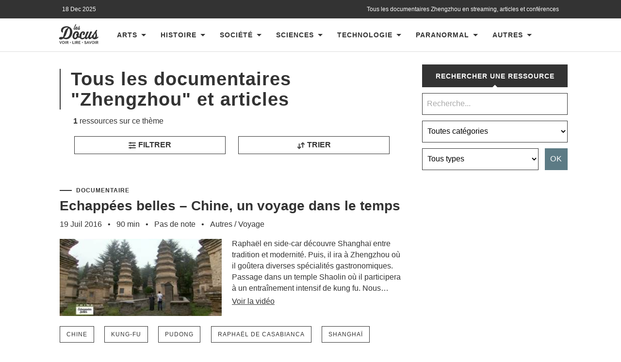

--- FILE ---
content_type: text/html; charset=UTF-8
request_url: https://www.les-docus.com/tag/zhengzhou/
body_size: 27719
content:








<!DOCTYPE html>
<html dir="ltr" lang="fr-FR" prefix="og: https://ogp.me/ns#">
	<head><meta charset="UTF-8"><script>if(navigator.userAgent.match(/MSIE|Internet Explorer/i)||navigator.userAgent.match(/Trident\/7\..*?rv:11/i)){var href=document.location.href;if(!href.match(/[?&]nowprocket/)){if(href.indexOf("?")==-1){if(href.indexOf("#")==-1){document.location.href=href+"?nowprocket=1"}else{document.location.href=href.replace("#","?nowprocket=1#")}}else{if(href.indexOf("#")==-1){document.location.href=href+"&nowprocket=1"}else{document.location.href=href.replace("#","&nowprocket=1#")}}}}</script><script>(()=>{class RocketLazyLoadScripts{constructor(){this.v="2.0.4",this.userEvents=["keydown","keyup","mousedown","mouseup","mousemove","mouseover","mouseout","touchmove","touchstart","touchend","touchcancel","wheel","click","dblclick","input"],this.attributeEvents=["onblur","onclick","oncontextmenu","ondblclick","onfocus","onmousedown","onmouseenter","onmouseleave","onmousemove","onmouseout","onmouseover","onmouseup","onmousewheel","onscroll","onsubmit"]}async t(){this.i(),this.o(),/iP(ad|hone)/.test(navigator.userAgent)&&this.h(),this.u(),this.l(this),this.m(),this.k(this),this.p(this),this._(),await Promise.all([this.R(),this.L()]),this.lastBreath=Date.now(),this.S(this),this.P(),this.D(),this.O(),this.M(),await this.C(this.delayedScripts.normal),await this.C(this.delayedScripts.defer),await this.C(this.delayedScripts.async),await this.T(),await this.F(),await this.j(),await this.A(),window.dispatchEvent(new Event("rocket-allScriptsLoaded")),this.everythingLoaded=!0,this.lastTouchEnd&&await new Promise(t=>setTimeout(t,500-Date.now()+this.lastTouchEnd)),this.I(),this.H(),this.U(),this.W()}i(){this.CSPIssue=sessionStorage.getItem("rocketCSPIssue"),document.addEventListener("securitypolicyviolation",t=>{this.CSPIssue||"script-src-elem"!==t.violatedDirective||"data"!==t.blockedURI||(this.CSPIssue=!0,sessionStorage.setItem("rocketCSPIssue",!0))},{isRocket:!0})}o(){window.addEventListener("pageshow",t=>{this.persisted=t.persisted,this.realWindowLoadedFired=!0},{isRocket:!0}),window.addEventListener("pagehide",()=>{this.onFirstUserAction=null},{isRocket:!0})}h(){let t;function e(e){t=e}window.addEventListener("touchstart",e,{isRocket:!0}),window.addEventListener("touchend",function i(o){o.changedTouches[0]&&t.changedTouches[0]&&Math.abs(o.changedTouches[0].pageX-t.changedTouches[0].pageX)<10&&Math.abs(o.changedTouches[0].pageY-t.changedTouches[0].pageY)<10&&o.timeStamp-t.timeStamp<200&&(window.removeEventListener("touchstart",e,{isRocket:!0}),window.removeEventListener("touchend",i,{isRocket:!0}),"INPUT"===o.target.tagName&&"text"===o.target.type||(o.target.dispatchEvent(new TouchEvent("touchend",{target:o.target,bubbles:!0})),o.target.dispatchEvent(new MouseEvent("mouseover",{target:o.target,bubbles:!0})),o.target.dispatchEvent(new PointerEvent("click",{target:o.target,bubbles:!0,cancelable:!0,detail:1,clientX:o.changedTouches[0].clientX,clientY:o.changedTouches[0].clientY})),event.preventDefault()))},{isRocket:!0})}q(t){this.userActionTriggered||("mousemove"!==t.type||this.firstMousemoveIgnored?"keyup"===t.type||"mouseover"===t.type||"mouseout"===t.type||(this.userActionTriggered=!0,this.onFirstUserAction&&this.onFirstUserAction()):this.firstMousemoveIgnored=!0),"click"===t.type&&t.preventDefault(),t.stopPropagation(),t.stopImmediatePropagation(),"touchstart"===this.lastEvent&&"touchend"===t.type&&(this.lastTouchEnd=Date.now()),"click"===t.type&&(this.lastTouchEnd=0),this.lastEvent=t.type,t.composedPath&&t.composedPath()[0].getRootNode()instanceof ShadowRoot&&(t.rocketTarget=t.composedPath()[0]),this.savedUserEvents.push(t)}u(){this.savedUserEvents=[],this.userEventHandler=this.q.bind(this),this.userEvents.forEach(t=>window.addEventListener(t,this.userEventHandler,{passive:!1,isRocket:!0})),document.addEventListener("visibilitychange",this.userEventHandler,{isRocket:!0})}U(){this.userEvents.forEach(t=>window.removeEventListener(t,this.userEventHandler,{passive:!1,isRocket:!0})),document.removeEventListener("visibilitychange",this.userEventHandler,{isRocket:!0}),this.savedUserEvents.forEach(t=>{(t.rocketTarget||t.target).dispatchEvent(new window[t.constructor.name](t.type,t))})}m(){const t="return false",e=Array.from(this.attributeEvents,t=>"data-rocket-"+t),i="["+this.attributeEvents.join("],[")+"]",o="[data-rocket-"+this.attributeEvents.join("],[data-rocket-")+"]",s=(e,i,o)=>{o&&o!==t&&(e.setAttribute("data-rocket-"+i,o),e["rocket"+i]=new Function("event",o),e.setAttribute(i,t))};new MutationObserver(t=>{for(const n of t)"attributes"===n.type&&(n.attributeName.startsWith("data-rocket-")||this.everythingLoaded?n.attributeName.startsWith("data-rocket-")&&this.everythingLoaded&&this.N(n.target,n.attributeName.substring(12)):s(n.target,n.attributeName,n.target.getAttribute(n.attributeName))),"childList"===n.type&&n.addedNodes.forEach(t=>{if(t.nodeType===Node.ELEMENT_NODE)if(this.everythingLoaded)for(const i of[t,...t.querySelectorAll(o)])for(const t of i.getAttributeNames())e.includes(t)&&this.N(i,t.substring(12));else for(const e of[t,...t.querySelectorAll(i)])for(const t of e.getAttributeNames())this.attributeEvents.includes(t)&&s(e,t,e.getAttribute(t))})}).observe(document,{subtree:!0,childList:!0,attributeFilter:[...this.attributeEvents,...e]})}I(){this.attributeEvents.forEach(t=>{document.querySelectorAll("[data-rocket-"+t+"]").forEach(e=>{this.N(e,t)})})}N(t,e){const i=t.getAttribute("data-rocket-"+e);i&&(t.setAttribute(e,i),t.removeAttribute("data-rocket-"+e))}k(t){Object.defineProperty(HTMLElement.prototype,"onclick",{get(){return this.rocketonclick||null},set(e){this.rocketonclick=e,this.setAttribute(t.everythingLoaded?"onclick":"data-rocket-onclick","this.rocketonclick(event)")}})}S(t){function e(e,i){let o=e[i];e[i]=null,Object.defineProperty(e,i,{get:()=>o,set(s){t.everythingLoaded?o=s:e["rocket"+i]=o=s}})}e(document,"onreadystatechange"),e(window,"onload"),e(window,"onpageshow");try{Object.defineProperty(document,"readyState",{get:()=>t.rocketReadyState,set(e){t.rocketReadyState=e},configurable:!0}),document.readyState="loading"}catch(t){console.log("WPRocket DJE readyState conflict, bypassing")}}l(t){this.originalAddEventListener=EventTarget.prototype.addEventListener,this.originalRemoveEventListener=EventTarget.prototype.removeEventListener,this.savedEventListeners=[],EventTarget.prototype.addEventListener=function(e,i,o){o&&o.isRocket||!t.B(e,this)&&!t.userEvents.includes(e)||t.B(e,this)&&!t.userActionTriggered||e.startsWith("rocket-")||t.everythingLoaded?t.originalAddEventListener.call(this,e,i,o):(t.savedEventListeners.push({target:this,remove:!1,type:e,func:i,options:o}),"mouseenter"!==e&&"mouseleave"!==e||t.originalAddEventListener.call(this,e,t.savedUserEvents.push,o))},EventTarget.prototype.removeEventListener=function(e,i,o){o&&o.isRocket||!t.B(e,this)&&!t.userEvents.includes(e)||t.B(e,this)&&!t.userActionTriggered||e.startsWith("rocket-")||t.everythingLoaded?t.originalRemoveEventListener.call(this,e,i,o):t.savedEventListeners.push({target:this,remove:!0,type:e,func:i,options:o})}}J(t,e){this.savedEventListeners=this.savedEventListeners.filter(i=>{let o=i.type,s=i.target||window;return e!==o||t!==s||(this.B(o,s)&&(i.type="rocket-"+o),this.$(i),!1)})}H(){EventTarget.prototype.addEventListener=this.originalAddEventListener,EventTarget.prototype.removeEventListener=this.originalRemoveEventListener,this.savedEventListeners.forEach(t=>this.$(t))}$(t){t.remove?this.originalRemoveEventListener.call(t.target,t.type,t.func,t.options):this.originalAddEventListener.call(t.target,t.type,t.func,t.options)}p(t){let e;function i(e){return t.everythingLoaded?e:e.split(" ").map(t=>"load"===t||t.startsWith("load.")?"rocket-jquery-load":t).join(" ")}function o(o){function s(e){const s=o.fn[e];o.fn[e]=o.fn.init.prototype[e]=function(){return this[0]===window&&t.userActionTriggered&&("string"==typeof arguments[0]||arguments[0]instanceof String?arguments[0]=i(arguments[0]):"object"==typeof arguments[0]&&Object.keys(arguments[0]).forEach(t=>{const e=arguments[0][t];delete arguments[0][t],arguments[0][i(t)]=e})),s.apply(this,arguments),this}}if(o&&o.fn&&!t.allJQueries.includes(o)){const e={DOMContentLoaded:[],"rocket-DOMContentLoaded":[]};for(const t in e)document.addEventListener(t,()=>{e[t].forEach(t=>t())},{isRocket:!0});o.fn.ready=o.fn.init.prototype.ready=function(i){function s(){parseInt(o.fn.jquery)>2?setTimeout(()=>i.bind(document)(o)):i.bind(document)(o)}return"function"==typeof i&&(t.realDomReadyFired?!t.userActionTriggered||t.fauxDomReadyFired?s():e["rocket-DOMContentLoaded"].push(s):e.DOMContentLoaded.push(s)),o([])},s("on"),s("one"),s("off"),t.allJQueries.push(o)}e=o}t.allJQueries=[],o(window.jQuery),Object.defineProperty(window,"jQuery",{get:()=>e,set(t){o(t)}})}P(){const t=new Map;document.write=document.writeln=function(e){const i=document.currentScript,o=document.createRange(),s=i.parentElement;let n=t.get(i);void 0===n&&(n=i.nextSibling,t.set(i,n));const c=document.createDocumentFragment();o.setStart(c,0),c.appendChild(o.createContextualFragment(e)),s.insertBefore(c,n)}}async R(){return new Promise(t=>{this.userActionTriggered?t():this.onFirstUserAction=t})}async L(){return new Promise(t=>{document.addEventListener("DOMContentLoaded",()=>{this.realDomReadyFired=!0,t()},{isRocket:!0})})}async j(){return this.realWindowLoadedFired?Promise.resolve():new Promise(t=>{window.addEventListener("load",t,{isRocket:!0})})}M(){this.pendingScripts=[];this.scriptsMutationObserver=new MutationObserver(t=>{for(const e of t)e.addedNodes.forEach(t=>{"SCRIPT"!==t.tagName||t.noModule||t.isWPRocket||this.pendingScripts.push({script:t,promise:new Promise(e=>{const i=()=>{const i=this.pendingScripts.findIndex(e=>e.script===t);i>=0&&this.pendingScripts.splice(i,1),e()};t.addEventListener("load",i,{isRocket:!0}),t.addEventListener("error",i,{isRocket:!0}),setTimeout(i,1e3)})})})}),this.scriptsMutationObserver.observe(document,{childList:!0,subtree:!0})}async F(){await this.X(),this.pendingScripts.length?(await this.pendingScripts[0].promise,await this.F()):this.scriptsMutationObserver.disconnect()}D(){this.delayedScripts={normal:[],async:[],defer:[]},document.querySelectorAll("script[type$=rocketlazyloadscript]").forEach(t=>{t.hasAttribute("data-rocket-src")?t.hasAttribute("async")&&!1!==t.async?this.delayedScripts.async.push(t):t.hasAttribute("defer")&&!1!==t.defer||"module"===t.getAttribute("data-rocket-type")?this.delayedScripts.defer.push(t):this.delayedScripts.normal.push(t):this.delayedScripts.normal.push(t)})}async _(){await this.L();let t=[];document.querySelectorAll("script[type$=rocketlazyloadscript][data-rocket-src]").forEach(e=>{let i=e.getAttribute("data-rocket-src");if(i&&!i.startsWith("data:")){i.startsWith("//")&&(i=location.protocol+i);try{const o=new URL(i).origin;o!==location.origin&&t.push({src:o,crossOrigin:e.crossOrigin||"module"===e.getAttribute("data-rocket-type")})}catch(t){}}}),t=[...new Map(t.map(t=>[JSON.stringify(t),t])).values()],this.Y(t,"preconnect")}async G(t){if(await this.K(),!0!==t.noModule||!("noModule"in HTMLScriptElement.prototype))return new Promise(e=>{let i;function o(){(i||t).setAttribute("data-rocket-status","executed"),e()}try{if(navigator.userAgent.includes("Firefox/")||""===navigator.vendor||this.CSPIssue)i=document.createElement("script"),[...t.attributes].forEach(t=>{let e=t.nodeName;"type"!==e&&("data-rocket-type"===e&&(e="type"),"data-rocket-src"===e&&(e="src"),i.setAttribute(e,t.nodeValue))}),t.text&&(i.text=t.text),t.nonce&&(i.nonce=t.nonce),i.hasAttribute("src")?(i.addEventListener("load",o,{isRocket:!0}),i.addEventListener("error",()=>{i.setAttribute("data-rocket-status","failed-network"),e()},{isRocket:!0}),setTimeout(()=>{i.isConnected||e()},1)):(i.text=t.text,o()),i.isWPRocket=!0,t.parentNode.replaceChild(i,t);else{const i=t.getAttribute("data-rocket-type"),s=t.getAttribute("data-rocket-src");i?(t.type=i,t.removeAttribute("data-rocket-type")):t.removeAttribute("type"),t.addEventListener("load",o,{isRocket:!0}),t.addEventListener("error",i=>{this.CSPIssue&&i.target.src.startsWith("data:")?(console.log("WPRocket: CSP fallback activated"),t.removeAttribute("src"),this.G(t).then(e)):(t.setAttribute("data-rocket-status","failed-network"),e())},{isRocket:!0}),s?(t.fetchPriority="high",t.removeAttribute("data-rocket-src"),t.src=s):t.src="data:text/javascript;base64,"+window.btoa(unescape(encodeURIComponent(t.text)))}}catch(i){t.setAttribute("data-rocket-status","failed-transform"),e()}});t.setAttribute("data-rocket-status","skipped")}async C(t){const e=t.shift();return e?(e.isConnected&&await this.G(e),this.C(t)):Promise.resolve()}O(){this.Y([...this.delayedScripts.normal,...this.delayedScripts.defer,...this.delayedScripts.async],"preload")}Y(t,e){this.trash=this.trash||[];let i=!0;var o=document.createDocumentFragment();t.forEach(t=>{const s=t.getAttribute&&t.getAttribute("data-rocket-src")||t.src;if(s&&!s.startsWith("data:")){const n=document.createElement("link");n.href=s,n.rel=e,"preconnect"!==e&&(n.as="script",n.fetchPriority=i?"high":"low"),t.getAttribute&&"module"===t.getAttribute("data-rocket-type")&&(n.crossOrigin=!0),t.crossOrigin&&(n.crossOrigin=t.crossOrigin),t.integrity&&(n.integrity=t.integrity),t.nonce&&(n.nonce=t.nonce),o.appendChild(n),this.trash.push(n),i=!1}}),document.head.appendChild(o)}W(){this.trash.forEach(t=>t.remove())}async T(){try{document.readyState="interactive"}catch(t){}this.fauxDomReadyFired=!0;try{await this.K(),this.J(document,"readystatechange"),document.dispatchEvent(new Event("rocket-readystatechange")),await this.K(),document.rocketonreadystatechange&&document.rocketonreadystatechange(),await this.K(),this.J(document,"DOMContentLoaded"),document.dispatchEvent(new Event("rocket-DOMContentLoaded")),await this.K(),this.J(window,"DOMContentLoaded"),window.dispatchEvent(new Event("rocket-DOMContentLoaded"))}catch(t){console.error(t)}}async A(){try{document.readyState="complete"}catch(t){}try{await this.K(),this.J(document,"readystatechange"),document.dispatchEvent(new Event("rocket-readystatechange")),await this.K(),document.rocketonreadystatechange&&document.rocketonreadystatechange(),await this.K(),this.J(window,"load"),window.dispatchEvent(new Event("rocket-load")),await this.K(),window.rocketonload&&window.rocketonload(),await this.K(),this.allJQueries.forEach(t=>t(window).trigger("rocket-jquery-load")),await this.K(),this.J(window,"pageshow");const t=new Event("rocket-pageshow");t.persisted=this.persisted,window.dispatchEvent(t),await this.K(),window.rocketonpageshow&&window.rocketonpageshow({persisted:this.persisted})}catch(t){console.error(t)}}async K(){Date.now()-this.lastBreath>45&&(await this.X(),this.lastBreath=Date.now())}async X(){return document.hidden?new Promise(t=>setTimeout(t)):new Promise(t=>requestAnimationFrame(t))}B(t,e){return e===document&&"readystatechange"===t||(e===document&&"DOMContentLoaded"===t||(e===window&&"DOMContentLoaded"===t||(e===window&&"load"===t||e===window&&"pageshow"===t)))}static run(){(new RocketLazyLoadScripts).t()}}RocketLazyLoadScripts.run()})();</script>
		
		<meta name="viewport" content="width=device-width, initial-scale=1.0">
		<title>Tous les documentaires &quot;Zhengzhou&quot; en streaming | Les Docus</title>
<link data-rocket-prefetch href="https://pagead2.googlesyndication.com" rel="dns-prefetch">
<link data-rocket-prefetch href="https://www.google-analytics.com" rel="dns-prefetch">
<link data-rocket-prefetch href="https://kit.fontawesome.com" rel="dns-prefetch">
<style id="wpr-usedcss">img:is([sizes=auto i],[sizes^="auto," i]){contain-intrinsic-size:3000px 1500px}.aioseo-toc-header{width:100%;position:relative}.aioseo-toc-header:has(.aioseo-toc-header-area){flex-direction:column;align-items:flex-start}.aioseo-toc-contents{transition:transform .3s ease,opacity .3s ease;transform-origin:top;display:block;opacity:1;transform:scaleY(1);padding-top:12px}.aioseo-toc-collapsed{opacity:0;transform:scaleY(0);height:0;overflow:hidden}.blog-menu{clear:both;list-style:none;margin:0 auto;width:99%}h1 img{max-width:250px;width:250px;height:auto;margin:0 0 10px}.section.no-padding{padding:0}.section.bg-dark-light{background:#262626}.section-inner{width:1080px;max-width:100%;margin:0 auto;position:relative}@media (max-width:800px){.credits-inner{padding:3%}}@media (min-width:801px){.credits-inner{padding:1% 0;max-width:1024px;margin:0 auto}}.navigation-inner{width:1040px;max-width:100%;margin:0 auto;background:#fff;margin-top:-265px}@media (min-width:801px){.big-wrapper{overflow:hidden;background:#fff}.content{width:63%}}.wrapper{margin-top:35px}.sidebar{width:33.8%}.sidebar h2{font-size:14px;text-transform:uppercase;font-weight:700;margin-bottom:4%;padding-bottom:5%}.header{padding:30px 0 295px;background:center no-repeat;background-size:cover;-moz-background-size:cover;-webkit-background-size:cover}.blog-title{width:100%;text-align:center;font-family:Arial,sans-serif}.blog-title a{color:#fff;text-transform:uppercase;letter-spacing:3px;font-weight:700;display:block;margin:0;font-size:16px}.blog-menu a{display:block;padding:27px 13px;text-transform:uppercase;color:#333;font-size:14px;letter-spacing:2px;font-weight:700}.blog-menu>.has-children::after{content:"";display:block;border:5px solid transparent;border-top-color:#333;position:absolute;z-index:1001;right:17px;top:50%;margin-top:-2px}.blog-menu ul a{padding:20px 0;margin:0 20px;line-height:160%;-moz-box-sizing:border-box;-webkit-box-sizing:border-box;box-sizing:border-box;border-bottom:1px solid rgba(255,255,255,.1);color:#fff;font-weight:400}.save-rating{margin:20px 0 0;background:#edc594;color:#fff;display:block;line-height:1;padding:8px 11px;border:none}.page,.post{border-bottom:0 solid #ddd;margin-bottom:5%;padding:5% 5% 6%;background:#fff}@media (max-width:470px){.page,.post{padding-bottom:7%;border-bottom:0 solid #ddd;margin-bottom:6%}}.post-header p{display:-webkit-box;-webkit-line-clamp:5;-webkit-box-orient:vertical;overflow:hidden;text-overflow:ellipsis;line-height:145%}.post-header{margin-bottom:0}.post-header img{float:left;padding:0 25px 3% 0;height:180px;margin:6px 0 0}.post-title{font-size:1.7em;font-weight:700;line-height:120%;margin-bottom:3%;font-family:Arial,sans-serif;-ms-word-break:break-all;word-break:break-word;-webkit-hyphens:auto;-moz-hyphens:auto;hyphens:auto}.post-meta a{color:#bbb}.post-meta a:hover{color:#edc594}.post-tags{margin-left:0;font-style:italic}.widget{padding:3%;border-bottom:0 solid #ddd;background:#fff;margin-bottom:7%}.footer .widget{padding:7%;border-bottom:0 solid #ddd;background:0 0;margin-bottom:10%}.widget:last-child{border-bottom:0 solid #ddd;margin-bottom:0}.widget-title{font-family:Arial,sans-serif;font-weight:700;margin-bottom:23px;color:#fff;letter-spacing:1px;font-size:16px;background:#333;padding:17px 16px 16px;position:relative;text-transform:uppercase;text-align:center}.widget-title-search{background:#333;color:#fff;font-family:Arial,sans-serif;font-size:16px;font-weight:700;letter-spacing:1px;margin-bottom:23px;padding:17px 0 16px;position:relative;text-align:center;text-transform:uppercase}.footer .widget-title::after{content:"";display:block;width:85px;background-color:#fff;margin-top:17px;top:65%}.widget-title::after{position:absolute;right:0;bottom:0;left:0;width:0;height:0;margin:auto;content:"";border-right:5px solid transparent;border-bottom:5px solid #fff;border-left:5px solid transparent}.widget-content :last-child{margin-bottom:0;display:-webkit-box;-webkit-line-clamp:1;-webkit-box-orient:vertical;overflow:hidden;text-overflow:ellipsis}.widget-content p{line-height:160%;margin-bottom:1em;text-align:center}.widget-content ul li{padding:10px 0;border-top:1px solid #eee;line-height:160%;text-align:center}.tagcloud a{display:block;float:left;padding:8px 11px;line-height:1;margin:0 5px 5px 0;background:#edc594;color:#fff;text-transform:lowercase}.footer.section.bg-dark{background:#1d1d1d}.footer .widget{border-bottom-color:#1d1d1d}.footer .widget-title{color:#fff;letter-spacing:1px;font-weight:600;background:#1d1d1d}.footer .widget_search #s:focus{outline:0;background:#fff;border-color:#ddd;color:#1d1d1d}@media (max-width:1100px){body{font-size:16px}.wrapper{margin-top:0}.blog-menu{clear:both;list-style:none;margin:0 auto;width:88%}.blog-menu a{display:block;font-size:14px;letter-spacing:1px;padding:27px 10px;text-transform:uppercase}}@media (max-width:800px){body{font-size:18px}.section-inner{max-width:100%;width:1040px}.content,.sidebar{width:100%;float:none;max-width:100%}.blog-menu a{color:#fff;display:block;font-size:13px;letter-spacing:1px;padding:27px 10px;text-transform:uppercase}.section.large-padding{padding:40px 0}.footer{margin-top:60px}.navigation-inner{max-width:100%}.blog-menu{display:none}.toggle-container{display:block;background:#1d1d1d}.toggle{display:inline-block;position:relative;height:57px;width:32px;padding:20px 0}.toggle:hover{cursor:pointer}.nav-toggle{float:left;margin-left:7%}.search-toggle{float:right;margin-right:7%}.nav-toggle:hover{cursor:pointer}.nav-toggle .bar{display:block;width:24px;height:3px;margin-top:4px;background:#fff}.nav-toggle .bar:first-child{margin-top:0}.nav-toggle.active .bar{background-color:#fff}.search-toggle .glass,.search-toggle .handle,.search-toggle .metal{position:absolute}.search-toggle .metal{width:24px;height:24px;top:16px;left:6px;border-radius:999px;background:#fff}.search-toggle .glass{width:20px;height:20px;top:18px;left:8px;border-radius:999px;background:#1d1d1d}.search-toggle .handle{height:2px;width:12px;top:38px;left:0;background:#fff;border-radius:2px 0 0 2px;-webkit-transform:rotate(-45deg);-moz-transform:rotate(-45deg);-ms-transform:rotate(-45deg);-o-transform:rotate(-45deg);transform:rotate(-45deg)}.search-toggle.active .handle,.search-toggle.active .metal{background:#fff}.blog-search,.navigation{background:#333}.mobile-menu a{display:block;padding:24px;font-size:12px;border-bottom:1px solid rgba(255,255,255,.1);background:#282828;display:block;text-transform:uppercase;letter-spacing:1px;color:rgba(255,255,255,.4);font-size:13px}.mobile-menu a:hover{color:#fff}.mobile-menu ul a{width:100%}.mobile-menu ul a{padding-left:40px}.mobile-menu ul ul a{padding-left:60px}.mobile-menu ul ul ul a{padding-left:80px}.mobile-menu ul ul ul ul a{padding-left:100px}.mobile-menu ul ul ul ul ul a{padding-left:120px}.blog-search{padding:7%}.headerlogo{display:none}}@media (max-width:700px){body{font-size:16px}.blog-menu a{color:#fff;display:block;font-size:13px;letter-spacing:1px;padding:27px 10px;text-transform:uppercase}.wrapper{margin-top:5%}.header.section{padding:30px 0 280px}.blog-info{padding:20px}.blog-menu a{color:#fff;display:block;font-size:14px;letter-spacing:1px;padding:27px 8px;text-transform:uppercase}.page:last-child,.post:last-child{border-bottom:0 solid #ddd}.post-header{margin-bottom:0}.post-title{margin-bottom:4%}.footer{margin-top:60px}.footer .column{width:100%;margin-left:0;padding-top:40px;border-top:4px solid rgba(255,255,255,.1)}.footer .column:first-child{margin-top:0;border-top:0;padding-top:0}.widget{margin-bottom:40px;border-bottom:4px solid rgba(255,255,255,.1);padding-bottom:40px}}@media (max-width:500px){body{font-size:16px}.navigation-inner{width:1040px;max-width:100%;margin:0 auto;background:#1d1d1d;margin-top:0}.header.section{padding:0}.post-title{font-size:1.7em}.footer{margin-top:40px}}@media (max-width:470px){.post-header img{float:left;padding:0 0 5%}}div.rating-form form{margin:0 auto;width:auto;max-width:100%;display:table;text-align:center;margin-top:5%}.mr-star-rating-select .mr-minus{margin-right:5px}label.description{display:inline-block!important;line-height:160%;margin:0 0 16px}.rating-form{margin-top:5%;margin-bottom:5%;padding:5%;background-color:#fff;border-bottom:0 solid #ddd}.post h3{font-family:Arial,sans-serif;font-size:1.7em;font-weight:700;padding-bottom:5%;color:#333}.rating-form .rating-item .mr-star-rating-select{margin-right:5px}body,html{margin:0;padding:0}button,cite,code,fieldset,font,form,h1,h2,h3,img,label,legend,li,p,table,tr,ul{margin:0;padding:0;border:0;font-weight:400;font-style:normal;font-size:100%;line-height:1;font-family:inherit;text-align:left}.content .titrepage,.page-title .titrepage{color:#333;font-family:Arial,sans-serif;font-weight:700;letter-spacing:1px;margin-bottom:0;display:block;text-align:left;background:#fff;font-size:28px;line-height:32px;padding-left:3%;border:0;border-left:2px solid #333}table{border-collapse:collapse;border-spacing:0}ul{list-style:none;clear:both}@media (min-width:801px){.content .titrepage,.page-title .titrepage{color:#333;font-family:Arial,sans-serif;font-weight:700;letter-spacing:1px;margin-bottom:0;display:block;text-align:left;background:#fff;font-size:38px;line-height:42px;padding-left:3%;border:0;border-left:2px solid #333}.headerlogo{margin:10px 0 0;display:inline-block}}.blog-menu{clear:none;list-style:none;display:inline-block;width:auto;vertical-align:top;margin:0 0 0 20px}a{outline:0}input[type=search]{-moz-appearance:none;-webkit-appearance:none}input[type=search]::-webkit-search-cancel-button,input[type=search]::-webkit-search-decoration,input[type=search]::-webkit-search-results-button,input[type=search]::-webkit-search-results-decoration{display:none}body{margin:0;padding:0;border:none;background:#fff;color:#333;font-family:Arial,sans-serif;-webkit-font-smoothing:subpixel-antialiased}body a{color:#333;text-decoration:none}body a:hover{color:#edc594;text-decoration:none}*{box-sizing:border-box;-moz-box-sizing:border-box;-webkit-box-sizing:border-box}img{max-width:100%;height:auto}h1 img{max-height:180px;width:180px;height:auto;margin:0 0 10px}.hidden{display:none}.clear{clear:both}.left{float:left}.right{float:right}::selection{background:#edc594;color:#333}::-webkit-input-placeholder{color:#a9a9a9}.post-tags a::after,body a{-webkit-transition:.1s ease-in-out;-moz-transition:.1s ease-in-out;-ms-transition:.1s ease-in-out;-o-transition:.1s ease-in-out;transition:all .1s ease-in-out}#searchsubmit,.blog-menu a,.blog-menu ul .has-children,.blog-title a,.content form input,.content form textarea,.nav-toggle,.nav-toggle .bar,.post-meta a,.post-title a,.search-toggle.active .handle,.search-toggle.active .metal,.widget-content ul li,input#s{-webkit-transition:.2s ease-in-out;-moz-transition:.2s ease-in-out;-ms-transition:.2s ease-in-out;-o-transition:.2s ease-in-out;transition:all .2s ease-in-out}.tothetop{-webkit-transition:.3s ease-in-out;-moz-transition:.3s ease-in-out;-ms-transition:.3s ease-in-out;-o-transition:.3s ease-in-out;transition:all .3s ease-in-out}.section{padding:10% 0;position:relative}.section.large-padding{padding:3% 0}.section.no-padding{padding:0;background:#fff}.section.bg-dark-light{background:#333}.navigation{border-bottom:1px solid #ddd}.section-inner{width:1080px;margin:0 auto;position:relative}.navigation-inner{width:1040px;max-width:auto;margin:0 auto;background:#fff}@media (min-width:801px){.big-wrapper{overflow:hidden;background:#fff}.content{width:70%}}@media (max-width:800px){.big-wrapper{overflow:hidden;background:#fff}.content{width:60%}}.wrapper{margin-top:1%}.content.center{margin-left:auto;margin-right:auto}.sidebar{width:30%;max-width:320px}.sidebar h2{background:#333;color:#fff;font-family:Arial,sans-serif;font-size:14px;font-weight:700;letter-spacing:1px;padding:17px 16px 16px;position:relative;text-align:center;text-transform:uppercase}.header-cover{overflow-y:hidden}.header{padding:10px 0;overflow:hidden;max-width:1024px;width:90%;margin:0 auto}.header-inner{z-index:0;text-align:center}.blog-title{width:76%;text-align:right;float:right;color:#fff;text-transform:none;letter-spacing:normal;font-weight:400;display:block;margin:0;font-size:12px;line-height:18px;font-family:Arial}.header-date{color:#fff;text-transform:none;letter-spacing:normal;font-weight:400;float:left;text-align:left;margin:0;font-size:12px;line-height:18px;font-family:Arial;width:21%}.blog-title a{color:#fff;text-transform:none;letter-spacing:normal;font-weight:400;display:block;margin:0;font-size:12px;line-height:18px;font-family:Arial}.blog-title a span{display:block;margin:10px 0 0;text-transform:lowercase}.mobile-menu{display:none}.blog-menu li{position:relative}.blog-menu>li{float:left;margin:0}.blog-menu>li:before{display:block;position:absolute;left:0;top:50%;margin-top:-9px;margin-left:-3px;font-size:16px;color:#fff;font-weight:300;z-index:1000}.blog-menu>li:first-child:before{content:none}.blog-menu a{display:block;padding:27px 13px;text-transform:uppercase;color:#333;font-size:14px;letter-spacing:1px;font-weight:700;font-family:Arial}.blog-menu>.has-children a{padding-right:35px}.blog-menu>.has-children::after{content:"";display:block;border:5px solid transparent;border-top-color:#333;position:absolute;z-index:1;right:17px;top:50%;margin-top:-2px}.blog-menu>.has-children:hover::after{border-top-color:#fff}.blog-menu li:hover a{background-color:#1d1d1d;cursor:pointer}.blog-menu li:hover>a{color:#edc594}.blog-menu ul{position:absolute;left:-9999px;display:none;z-index:999}.blog-menu ul li{float:none;display:block}.blog-menu ul>.has-children::after{content:"";display:block;border:6px solid transparent;border-left-color:rgba(255,255,255,.4);position:absolute;z-index:1001;right:10px;top:50%;margin-top:-5px}.blog-menu ul>.has-children:hover::after{border-right-color:#fff}.blog-menu ul li{width:240px;background:#1d1d1d}.blog-menu ul a{padding:20px 0;margin:0 20px;line-height:160%;-moz-box-sizing:border-box;-webkit-box-sizing:border-box;box-sizing:border-box;border-bottom:0 solid rgba(255,255,255,.1);color:#fff;font-weight:400}.blog-menu ul>li:last-child a{border-bottom-width:0}.blog-menu li:hover>ul{opacity:1;left:0;display:block}.save-rating{width:100%;text-align:center;padding:16px 0;display:inline-block;background-color:#5c7b85;border:none;border-radius:0;margin:6% 0 0;font-size:18px;text-transform:uppercase;letter-spacing:1px;font-family:Arial;font-size:16px}@media (min-width:801px){.save-rating{width:100%;text-align:center;padding:16px 0;display:inline-block;background-color:#5c7b85;border:none;border-radius:0;margin:3% 0 0;font-size:18px;text-transform:uppercase;letter-spacing:1px;font-family:Arial;font-size:16px;width:300px}.posts .post{padding-bottom:0}}.blog-menu ul li:hover>ul{top:0;left:240px;margin-left:0}.posts{overflow:hidden}.page,.post{border-bottom:0 solid #ddd;margin-bottom:2%;padding:3%;background:#fff}@media (max-width:470px){.page,.post{border-bottom:0 solid #ddd;margin-bottom:3%;padding:5% 3% 2%}}.page:last-child,.post:last-child{border-bottom:0 solid #ddd}.message{text-align:center;margin:10px}.post-header{margin-bottom:0;clear:both}.post-header img{float:left;padding:0 3% 3% 0;height:180px;object-fit:cover;margin:2px 0 0;width:50%}@media (max-width:800px){.post-title{font-size:38px;font-weight:700;line-height:160%;margin-bottom:2%;margin-top:0;font-family:Arial,sans-serif;-ms-word-break:break-all;word-break:break-word;-webkit-hyphens:auto;-moz-hyphens:auto;hyphens:auto}}@media (min-width:801px){.post-title{font-size:38px;font-weight:700;line-height:130%;margin-bottom:2%;margin-top:-2px;font-family:Arial,sans-serif;-ms-word-break:break-all;word-break:break-word;-webkit-hyphens:auto;-moz-hyphens:auto;hyphens:auto}}.post-title,.post-title a{color:#333}@media (max-width:767px){.post-meta{color:#333;letter-spacing:normal;margin:0 0 8px;overflow:hidden;font-style:normal}}.post-meta a{color:#333}.post-meta a:hover{color:#333}.post-meta ul{overflow:hidden;list-style:none;margin:0;padding:0}@media (min-width:768px){.post-meta{color:#333;letter-spacing:normal;margin:0;overflow:hidden;font-style:normal}.posts .post-meta ul{overflow:hidden;list-style:none;margin:0 0 10px;padding:0}}.post-meta ul li{margin:0;padding:0;float:left}.post-meta ul li.post-meta-date{margin:0 0 10px}.post-meta ul li.post-meta-duration{margin:0 0 10px}.post-meta ul li.post-meta-rating{margin:0 0 10px}.post-meta ul li.post-meta-date::after{content:"•";margin:0 12px}.post-meta ul li.post-meta-duration::after{content:"•";margin:0 12px}.post-meta ul li.post-meta-rating::after{content:"•";margin:0 12px}.post-meta ul li.post-meta-category{margin:0 0 10px}.post-tags{margin-left:0;font-style:normal}@media (max-width:800px){.post-tags a{display:block;float:left;padding:10px 13px;line-height:1;margin:0 3% 4% 0;background:#fff;color:#333;text-transform:uppercase;border:1px solid #333;font-size:12px;font-family:Arial;letter-spacing:1px}}@media (min-width:801px){.post-tags a{display:block;float:left;padding:10px 13px;line-height:1;margin:0 3% 3% 0;background:#fff;color:#333;text-transform:uppercase;border:1px solid #333;font-size:12px;font-family:Arial;letter-spacing:1px}}.post-tags a::after{height:0;position:absolute;top:0;left:-12px;width:0}.post-tags a:before{display:block;position:absolute;left:-4px;top:50%;margin-top:-2px;width:2px;height:2px;background:#fff;border-radius:99px;z-index:10}.post-tags a:hover{color:#edc594}.post-tags a:hover:after{border-right-color:#edc594}@media (max-width:600px){.linkvideo{margin:4% 0 6%;display:block;text-decoration:underline}}@media (min-width:601px){.linkvideo{margin:1% 0 0;display:block;text-decoration:underline}}@media (max-width:418px){h1 img{max-width:80%;height:auto;margin:0 0 10px}h1 img{max-width:150px;height:auto;margin:0 0 10px}}code{font-size:.85em;background:#eee;font-family:Menlo,Monaco,monospace}.add{padding:3px 0 0;width:auto;float:left;text-decoration:underline;margin:0 0 4%}.page-title{margin-bottom:4%;text-align:center}.amazon_pub{overflow:hidden;background-color:#fff;padding:3%;border-bottom:0 solid #ddd;text-align:center}@media (max-width:800px){.amazon_pub{overflow:hidden;text-align:center;display:none}.page-title{margin-bottom:0;text-align:center;padding:5% 0 5% 3%;background:#fff}.widget-title-search{display:none}}@media (min-width:801px){.page-title{margin-bottom:0;text-align:center;padding:3%;background:#fff}}.widget{padding:4% 3%;border-bottom:0 solid #ddd;background:#fff;margin-bottom:3%;line-height:160%}.tagcloud{padding-bottom:0}.footer .widget{padding:3%;border-bottom:none;background:0 0;margin-bottom:10%}.widget:last-child{border-bottom:none;margin-bottom:0;margin-bottom:3%;border-bottom:0 solid #ddd}.widget-title{font-family:Arial,sans-serif;font-weight:700;margin-bottom:23px;color:#fff;letter-spacing:1px;font-size:16px;background:#b5c4cb;padding:17px 16px 16px;position:relative;text-transform:uppercase;text-align:center}.widget-title-search{background:#b5c4cb;color:#fff;font-family:Arial,sans-serif;font-size:16px;font-weight:700;letter-spacing:1px;margin-bottom:23px;padding:17px 0 16px;position:relative;text-align:center;text-transform:uppercase}.widget-title-search::after{border-bottom:5px solid #fff;border-left:5px solid transparent;border-right:5px solid transparent;bottom:0;content:"";height:0;left:0;margin:auto;position:absolute;right:0;width:0}.footer .widget-title::after{content:"";display:block;width:30px;margin:0;background-color:#fff;margin-top:25px;height:0}.widget-title::after{border-bottom:2px solid #fff;border-left:2px solid transparent;border-right:2px solid transparent;bottom:0;content:"";height:0;left:0;margin:auto;position:absolute;right:0;width:0}.widget-content{color:#555;font-size:1rem;line-height:140%}.widget-content :last-child{margin-bottom:0}.widget-content a:hover{text-decoration:underline}.widget-content p{line-height:160%;margin-bottom:1em;text-align:left}.widget-content ul li{padding:10px 0;border-top:1px solid #eee;line-height:160%;text-align:left}.widget-content li ul>li:first-child{margin-top:10px}.widget-content li ul li{padding-left:16px}.widget-content>ul>li:first-child{border-top:0}.widget_search form{position:relative}.widget_search input{height:52px}.widget_search input#s{-webkit-appearance:none;width:100%;padding:0 0 0 3%;background:#fff;height:45px;border:1px solid #333;font-family:Arial,sans-serif;font-size:16px;border-radius:0;margin-bottom:4%}#s{width:100%;padding:0 0 0 3%;background:#fff;height:45px;border:1px solid #333;font-family:Arial,sans-serif;font-size:16px;border-radius:0;margin-bottom:4%}.postform{width:100%;padding:0 0 0 2%;margin:0 0 4%;height:45px;background:#fff;border:1px solid #333;font-family:Arial,sans-serif;font-size:1rem;border-radius:0}.postform2{width:80%;padding:0 0 0 2%;margin:0 0 3%;height:45px;background:#fff;border:1px solid #333;font-family:Arial,sans-serif;font-size:1rem;border-radius:0}#searchsubmit{-webkit-appearance:none;right:0;top:0;width:47px;height:45px;line-height:1;border:none;background:#5c7b85;color:#fff;text-transform:uppercase;letter-spacing:1px;font-family:Arial,sans-serif;font-size:16px;border-radius:0;float:right;padding:0}.level-0{font-weight:700}.widget_search #s:focus{outline:0;background:#eee;color:#1d1d1d}.widget_search #searchsubmit{-webkit-appearance:none;right:0;top:0;width:47px;height:45px;line-height:1;border:none;background:#5c7b85;color:#fff;text-transform:uppercase;letter-spacing:1px;font-family:Arial,sans-serif;font-size:16px;border-radius:0;float:right}.widget_search #searchsubmit:hover{cursor:pointer;background:#1d1d1d;color:#fff}.tagcloud a{display:block;float:left;padding:11px 13px 9px;line-height:1;margin:0 4% 4% 0;background:#fff;color:#333;text-transform:uppercase;border:1px solid #333;font-size:12px;font-family:Arial;letter-spacing:1px}.tagcloud a:hover{background:#1d1d1d;text-decoration:none;color:#fff;color:#fff}.footer.section.bg-dark{background:#333}.footer{font-size:.9em;margin-top:3%}.footer a{color:#fff}.column{width:30%;margin-left:5%}.column:first-child{margin-left:0}.footer .widget-title{color:#fff;letter-spacing:1px;font-weight:600;background:#333;text-align:left;padding:0;margin:0 0 40px}.footer .widget-content{color:#fff;text-align:center}.footer .widget-content ul li{border-top-color:rgba(255,255,255,.1)}.footer .widget-content>ul>li:first-child{border-top:none}.footer .widget_search #s:focus{outline:0;background:#fff;border-color:#ddd;color:#1d1d1d;margin-bottom:45px}.footer .tagcloud a{background-color:rgba(255,255,255,.1);color:#fff}.footer .tagcloud a:hover{background-color:#edc594;color:#fff}.tothetop:hover{cursor:pointer}@media (max-width:1180px){body{font-size:16px}.wrapper{margin-top:0}.blog-menu a{display:block;font-size:14px;letter-spacing:1px;padding:27px 10px;text-transform:uppercase}}@media (max-width:1100px){body{font-size:16px}.wrapper{margin-top:0}.blog-menu{clear:both;list-style:none;margin:0 auto;width:91%}.blog-menu a{display:block;font-size:14px;letter-spacing:1px;padding:27px 10px;text-transform:uppercase}}@media (max-width:800px){body{font-size:18px}.section-inner{max-width:100%;width:1040px}.content,.sidebar{width:100%;float:none;max-width:100%}.blog-menu a{color:#fff;display:block;font-size:13px;letter-spacing:1px;padding:27px 10px;text-transform:uppercase}.section.large-padding{padding:40px 0}.footer{margin-top:60px}.navigation-inner{max-width:100%}.blog-menu{display:none}.toggle-container{display:block;background:#fff}.toggle{display:inline-block;position:relative;height:57px;width:32px;padding:20px 0}.toggle:hover{cursor:pointer}.nav-toggle{float:left;margin-left:5%}.search-toggle{float:right;margin-right:7%}.nav-toggle:hover{cursor:pointer}.nav-toggle .bar{display:block;width:24px;height:2px;margin-top:4px;background:#333}.nav-toggle .bar:first-child{margin-top:0}.nav-toggle.active .bar{background-color:#fff}.search-toggle .glass,.search-toggle .handle,.search-toggle .metal{position:absolute}.search-toggle .metal{width:24px;height:24px;top:16px;left:6px;border-radius:999px;background:#333}.search-toggle .glass{width:20px;height:20px;top:18px;left:8px;border-radius:999px;background:#fff}.search-toggle .handle{height:2px;width:12px;top:38px;left:0;background:#333;border-radius:2px 0 0 2px;-webkit-transform:rotate(-45deg);-moz-transform:rotate(-45deg);-ms-transform:rotate(-45deg);-o-transform:rotate(-45deg);transform:rotate(-45deg)}.search-toggle.active .handle,.search-toggle.active .metal{background:#fff}.blog-search,.navigation{background:#333}.header-logo{margin:7px 0 0 10px}.mobile-menu a{display:block;padding:24px;font-size:12px;border-bottom:1px solid rgba(255,255,255,.1);background:#333;display:block;text-transform:uppercase;letter-spacing:1px;color:#fff;font-size:13px}.mobile-menu a:hover{color:#fff}.mobile-menu ul a{width:100%}.mobile-menu ul a{padding-left:40px}.mobile-menu ul ul a{padding-left:60px}.mobile-menu ul ul ul a{padding-left:80px}.mobile-menu ul ul ul ul a{padding-left:100px}.mobile-menu ul ul ul ul ul a{padding-left:120px}.blog-search{padding:7%}.blog-search #s{width:100%;height:45px;padding:3%;background:#fff;font-family:Arial,sans-serif;font-size:1em;color:#333;border:none;border-radius:0;margin:0;margin-bottom:7%}#s{width:100%;padding:0 0 0 3%;background:#fff;height:45px;border:1px solid #333;font-family:Arial,sans-serif;font-size:16px;border-radius:0;margin-bottom:7%}.postform{width:100%;height:45px;padding:0 0 0 2%;background:#fff;font-family:Arial,sans-serif;font-size:16px;color:#333;border-radius:0;margin:0 0 7%}.postform2{width:79%;height:45px;padding:0 0 0 2%;background:#fff;font-family:Arial,sans-serif;font-size:16px;color:#333;border-radius:0;margin:0}.blog-search #s:focus{outline:0}.blog-search #searchsubmit{-webkit-appearance:none;right:0;top:0;width:47px;height:45px;padding:4% 0;line-height:1;border:none;margin:0;background:#5c7b85;color:#fff;text-transform:uppercase;letter-spacing:1px;font-size:16px;font-family:Arial,sans-serif;border-radius:0;float:right}.blog-search #searchsubmit:hover{cursor:pointer;background-color:#089d80;border-color:#089d80}div.rating-form form h2{font-weight:700;text-align:left;font-family:Arial,sans-serif;font-size:38px;font-weight:700;color:#fff;margin-bottom:5%;line-height:42px;margin-top:0;border-left:2px solid #fff;padding:10px 0 0 10px;margin:0 0 20px}}@media (max-width:700px){body{font-size:16px}.blog-menu a{color:#fff;display:block;font-size:13px;letter-spacing:1px;padding:27px 10px;text-transform:uppercase}.wrapper{margin-top:0}.header.section{padding:30px 0 280px}.blog-info{padding:5px 0;overflow:hidden}.blog-menu a{color:#fff;display:block;font-size:14px;letter-spacing:1px;padding:27px 8px;text-transform:uppercase}.page:last-child,.post:last-child{border-bottom:0 solid #ddd}.post-header{margin-bottom:0}.post-title{margin-bottom:4%}.footer{margin-top:60px}.footer .column{width:100%;margin-left:0;padding-top:40px;border-top:none}.footer .column:first-child{margin-top:0;border-top:0;padding-top:0}}@media (max-width:500px){body{font-size:16px}.navigation-inner{width:1040px;max-width:100%;margin:0 auto;background:#1d1d1d;margin-top:0}.header.section{padding:0}.subcategory{font-size:12px;font-family:Arial;color:#333;font-weight:700;text-transform:uppercase;letter-spacing:1px;margin:0 0 10px}.subcategory::before{content:"";display:inline-block;width:25px;height:2px;background-color:#333;margin-top:-2px;margin-right:5px;vertical-align:middle}.post-title{font-size:38px;line-height:42px}.footer{margin-top:3%}}@media (min-width:501px){.subcategory{font-size:12px;font-family:Arial;color:#333;font-weight:700;text-transform:uppercase;letter-spacing:1px;margin:0 0 1.5%}.subcategory::before{content:"";display:inline-block;width:25px;height:2px;background-color:#333;margin-top:-2px;margin-right:5px;vertical-align:middle}}@media (max-width:1023px){.post-meta ul li.post-meta-category{clear:both}.post-header img{float:none;padding:0 0 5%;width:100%;height:180px;object-fit:cover}}div.rating-form form{margin:0;width:auto;max-width:100%;display:table;text-align:center;padding:0}div.rating-form input[type=button]{display:inline-block;font-size:16px}div.rating-form form table{width:100%;text-align:left}div.rating-form form h2::before{content:"Evaluation";display:block;font-size:12px;font-family:Arial;color:#fff;font-weight:700;text-transform:uppercase;letter-spacing:1px;display:block;margin:0 0 0 2px;padding:0;height:35px}div.rating-form form table label{font-weight:400;vertical-align:text-top}div.rating-form form table .value{padding-bottom:10px;text-align:right}div.rating-form form table .value select{min-width:50px}div.rating-form form table input,div.rating-form form table textarea{min-weight:100%;width:100%}div.rating-form form table input[type=radio]{width:auto;margin-right:2px;margin-left:10px}div.rating-form form table input[type=button]{width:auto}div.rating-form form table .action{text-align:right}.rating-form textarea{width:100%;max-width:100%}label.description input,label.description+select{margin-left:5px}.mr-star-rating-select .mr-minus{display:none;margin-right:5px}label.description{display:inline-block!important;line-height:160%}.mr-star-rating-select span{cursor:pointer}.rating-result a+*{margin-left:3px}.rating-result{display:inline-block}.rating-form{margin-top:5%;margin-bottom:5%;margin:0 auto}@media (max-width:800px){.rating-form{margin-top:5%;margin-bottom:8%;padding:0 3% 5%;background-color:#333;border-bottom:0 solid #ddd;color:#fff}}@media (min-width:801px){div.rating-form form h2{font-weight:700;text-align:left;font-family:Arial,sans-serif;font-size:38px;font-weight:700;color:#fff;margin-bottom:3%;line-height:42px;margin-top:0;border-left:2px solid #fff;padding:10px 0 0 10px;margin:0 0 20px}.rating-form{margin-top:5%;margin-bottom:6%;margin-right:3%;padding:0 3% 5%;background-color:#333;border-bottom:0 solid #ddd;color:#fff}.mr-star-rating-select{display:block}}.rating-form h3{font-family:Arial,sans-serif;font-size:1.7em;font-weight:700;padding-bottom:5%;color:#333}.rating-form h3::after{content:"";display:block;width:85px;height:3px;background-color:#333;margin-top:4%}.posts .post h3{font-family:Arial,sans-serif;font-size:28px;line-height:32px;font-weight:700;padding-bottom:0;color:#333}form.mr-filter{display:block;margin-bottom:10px}form.mr-filter label{font-weight:400}form.mr-filter select{margin-left:5px;margin-right:5px}form.mr-filter input[type=submit]{margin-top:5px}:is(.rating-form .rating-item @media (max-width: 800px) ) .mr-star-rating-select{margin:5% 0 0;display:block}.fa-star{color:gold}.mr-star-empty{color:gold}#overlay{position:fixed;display:none;width:100%;height:100%;top:0;left:0;right:0;bottom:0;background-color:rgba(0,0,0,.5);z-index:2}#overlay2{position:fixed;display:none;width:100%;height:100%;top:0;left:0;right:0;bottom:0;background-color:rgba(0,0,0,.5);z-index:2}@media (max-width:800px){.search_none{display:none}.filters{background-color:#fff;overflow:auto;border-bottom:0 solid #ddd;margin-bottom:3%;padding:0 7% 5%;font-family:Arial,sans-serif}}@media (min-width:801px){.filters{background-color:#fff;overflow:auto;border-bottom:0 solid #ddd;margin-bottom:2%;padding:0 7% 4%;font-family:Arial,sans-serif}}.dropbtn{color:#333;font-size:16px;border:none;cursor:pointer;text-transform:uppercase;font-weight:700}.dropbtn img{vertical-align:bottom;margin:0 5px 0 0}.dropdown{float:left;width:48%;text-align:center;position:relative;border:1px solid #333;padding:8px 0 9px}.dropdown h3 img,.dropdown2 h3 img{margin:0 10px 0 0}.dropdown-content{position:fixed;background-color:#f9f9f9;min-width:160px;overflow:auto;box-shadow:0 8px 16px 0 rgba(0,0,0,.2);left:2%;z-index:3;top:3%;width:96%;display:none;padding:20px}@media (min-width:1023px){.dropdown-content{position:fixed;background-color:#f9f9f9;width:360px;overflow:auto;box-shadow:0 8px 16px 0 rgba(0,0,0,.2);left:50%;margin-left:-180px;z-index:3;top:3%;display:none;padding:20px}}.dropdown-content h3::after{content:"";display:block;width:85px;height:3px;background-color:#333;margin-top:4%}.dropdown-content a{color:#000;padding:12px 0;text-decoration:none;display:block;text-align:left}.dropdown a:hover{background-color:#f1f1f1}.show{display:block}.dropbtn2{color:#333;font-size:16px;border:none;cursor:pointer;text-transform:uppercase;font-weight:700}.dropbtn2 img{vertical-align:bottom;margin:0 5px 0 0}.dropdown2{float:right;width:48%;text-align:center;border:1px solid #333;padding:8px 0 9px}.dropdown-content2{position:fixed;background-color:#f9f9f9;min-width:160px;overflow:auto;box-shadow:0 8px 16px 0 rgba(0,0,0,.2);left:2%;z-index:3;top:3%;width:96%;display:none;padding:20px}@media (min-width:1023px){.dropdown-content2{position:fixed;background-color:#f9f9f9;width:360px;overflow:auto;box-shadow:0 8px 16px 0 rgba(0,0,0,.2);left:50%;margin-left:-180px;z-index:3;top:3%;display:none;padding:20px}}.dropdown-content h3::after,.dropdown-content2 h3::after{content:"";display:block;width:105px;height:3px;background-color:#333;margin-top:4%}.dropdown-content h3 img .dropdown-content2 h3 img{vertical-align:bottom;margin:0 5px 0 0}.dropdown-content span,.dropdown-content2 span{padding:20px 0 10px;text-decoration:none;display:block;text-align:left;text-transform:uppercase;font-weight:700}.dropdown-content a,.dropdown-content2 a{padding:20px 0;text-decoration:none;display:block;text-align:left;overflow:hidden;clear:both}.dropdown2 a:hover{background-color:#f1f1f1}.show2{display:block}.dropdown-content a.active,.dropdown-content2 a.active{color:#b5c4cb}.dropdown .active,.dropdown2 .active{color:#b5c4cb;font-weight:700}.close{position:absolute;top:25px;right:20px;cursor:pointer}.dropdown-content a.remove,.dropdown-content2 a.remove{text-align:right}.dropdown-content a.remove:hover,.dropdown-content2 a.remove:hover{background:0 0;font-weight:700;color:#333}@media (max-width:800px){.archivescount{text-align:left;margin:4% 0 0 4%}}@media (min-width:801px){.archivescount{text-align:left;margin:2% 0 0 4%}}@media (min-width:1024px){.post{clear:both}}#toc_container{background:#fff;border-top:2px solid #333;border-bottom:2px solid #333;padding:20px 0;margin-bottom:1em;width:auto;display:table;font-size:100%;margin:25px 0 20px;width:100%}#toc_container li,#toc_container ul{margin:0;padding:0}#toc_container ul ul{margin-left:1.5em}#toc_container span.toc_toggle{font-weight:400;font-size:90%}#toc_container a{text-decoration:none;text-shadow:none}#toc_container a:hover{text-decoration:underline}</style><link rel="preload" data-rocket-preload as="image" href="https://www.les-docus.com/wp-content/uploads/2016/07/p19430-youtube-thumbnail.jpg" fetchpriority="high">
					<style></style>
	
		<!-- All in One SEO 4.9.1.1 - aioseo.com -->
	<meta name="description" content="Retrouvez sur les-docus.com, la référence du documentaire en ligne, tous les documentaires &quot; Zhengzhou &quot; en streaming et en français" />
	<meta name="robots" content="max-snippet:-1, max-image-preview:large, max-video-preview:-1" />
	<link rel="canonical" href="https://www.les-docus.com/tag/zhengzhou/" />
	<meta name="generator" content="All in One SEO (AIOSEO) 4.9.1.1" />
		<script type="application/ld+json" class="aioseo-schema">
			{"@context":"https:\/\/schema.org","@graph":[{"@type":"BreadcrumbList","@id":"https:\/\/www.les-docus.com\/tag\/zhengzhou\/#breadcrumblist","itemListElement":[{"@type":"ListItem","@id":"https:\/\/www.les-docus.com#listItem","position":1,"name":"Accueil","item":"https:\/\/www.les-docus.com","nextItem":{"@type":"ListItem","@id":"https:\/\/www.les-docus.com\/tag\/zhengzhou\/#listItem","name":"Zhengzhou"}},{"@type":"ListItem","@id":"https:\/\/www.les-docus.com\/tag\/zhengzhou\/#listItem","position":2,"name":"Zhengzhou","previousItem":{"@type":"ListItem","@id":"https:\/\/www.les-docus.com#listItem","name":"Accueil"}}]},{"@type":"CollectionPage","@id":"https:\/\/www.les-docus.com\/tag\/zhengzhou\/#collectionpage","url":"https:\/\/www.les-docus.com\/tag\/zhengzhou\/","name":"Tous les documentaires \"Zhengzhou\" en streaming | Les Docus","description":"Retrouvez sur les-docus.com, la r\u00e9f\u00e9rence du documentaire en ligne, tous les documentaires \" Zhengzhou \" en streaming et en fran\u00e7ais","inLanguage":"fr-FR","isPartOf":{"@id":"https:\/\/www.les-docus.com\/#website"},"breadcrumb":{"@id":"https:\/\/www.les-docus.com\/tag\/zhengzhou\/#breadcrumblist"}},{"@type":"Organization","@id":"https:\/\/www.les-docus.com\/#organization","name":"Les Docus","description":"Documentaires, reportages et vid\u00e9os en streaming","url":"https:\/\/www.les-docus.com\/","logo":{"@type":"ImageObject","url":"https:\/\/www.les-docus.com\/wp-content\/themes\/hemingway-child\/images\/les-docus-logo.svg","@id":"https:\/\/www.les-docus.com\/tag\/zhengzhou\/#organizationLogo"},"image":{"@id":"https:\/\/www.les-docus.com\/tag\/zhengzhou\/#organizationLogo"},"sameAs":["https:\/\/www.facebook.com\/lesdocus\/","https:\/\/www.instagram.com\/les_docus\/"]},{"@type":"WebSite","@id":"https:\/\/www.les-docus.com\/#website","url":"https:\/\/www.les-docus.com\/","name":"Les Docus","description":"Documentaires, reportages et vid\u00e9os en streaming","inLanguage":"fr-FR","publisher":{"@id":"https:\/\/www.les-docus.com\/#organization"}}]}
		</script>
		<!-- All in One SEO -->


<style id='dominant-color-styles-inline-css' type='text/css'></style>
<style id='rocket-lazyload-inline-css' type='text/css'>
.rll-youtube-player{position:relative;padding-bottom:56.23%;height:0;overflow:hidden;max-width:100%;}.rll-youtube-player:focus-within{outline: 2px solid currentColor;outline-offset: 5px;}.rll-youtube-player iframe{position:absolute;top:0;left:0;width:100%;height:100%;z-index:100;background:0 0}.rll-youtube-player img{bottom:0;display:block;left:0;margin:auto;max-width:100%;width:100%;position:absolute;right:0;top:0;border:none;height:auto;-webkit-transition:.4s all;-moz-transition:.4s all;transition:.4s all}.rll-youtube-player img:hover{-webkit-filter:brightness(75%)}.rll-youtube-player .play{height:100%;width:100%;left:0;top:0;position:absolute;background:var(--wpr-bg-ced22e5d-f8a6-4b62-ba45-200233086f61) no-repeat center;background-color: transparent !important;cursor:pointer;border:none;}
</style>
<script type="rocketlazyloadscript" data-rocket-type="text/javascript" data-rocket-src="https://www.les-docus.com/wp-includes/js/jquery/jquery.min.js?ver=3.7.1" id="jquery-core-js" data-rocket-defer defer></script>
<script type="rocketlazyloadscript" data-rocket-type="text/javascript" data-rocket-src="https://www.les-docus.com/wp-includes/js/jquery/jquery-migrate.min.js?ver=3.4.1" id="jquery-migrate-js" data-rocket-defer defer></script>
<link rel="https://api.w.org/" href="https://www.les-docus.com/wp-json/" /><link rel="alternate" title="JSON" type="application/json" href="https://www.les-docus.com/wp-json/wp/v2/tags/4337" /><link rel="EditURI" type="application/rsd+xml" title="RSD" href="https://www.les-docus.com/xmlrpc.php?rsd" />
<meta name="generator" content="WordPress 6.8.3" />
<meta name="generator" content="auto-sizes 1.7.0">
<meta name="generator" content="dominant-color-images 1.2.0">
<meta name="generator" content="performance-lab 4.0.0; plugins: auto-sizes, dominant-color-images, embed-optimizer, image-prioritizer, speculation-rules, web-worker-offloading">
<meta name="generator" content="web-worker-offloading 0.2.0">
      
	      <!--Customizer CSS--> 
	      
	      <style type="text/css">
	           	           	           	           	           	           	           	           	           	           	           	           	           	           	           	           	           	           	           	           	           	           	           	           	           	           	           	           	           	           	           	           	           	           	           	           	           	           	           	           	           	           	           	           	           	           	           	           	           	           	           	           	           	           	           	           	           	           	           	           	           	           	           	           	           	           	           	           	           	           	           	           	           	           	           	           
	           	           	      </style> 
	      
	      <!--/Customizer CSS-->
	      
      <meta name="generator" content="speculation-rules 1.6.0">
<meta name="generator" content="optimization-detective 1.0.0-beta3">
<meta name="generator" content="embed-optimizer 1.0.0-beta2">
<meta name="generator" content="image-prioritizer 1.0.0-beta2">
<noscript><style id="rocket-lazyload-nojs-css">.rll-youtube-player, [data-lazy-src]{display:none !important;}</style></noscript>		<link rel="icon" type="image/x-icon" href="https://www.les-docus.com/favicon.gif">
		<link rel="alternate" hreflang="fr-FR" href="https://www.les-docus.com/tag/zhengzhou/" />	
		
							 <!-- df5aeb71656b77d35902a31a00b756690368e7d7 -->
		<meta name="verification-code" content="lbjd8a1gltm">
		<meta name="linkmania" content="18315c745421850"> 
		    <meta name="description" content='Visionnez tous les documentaires " Zhengzhou " en streaming. Les Docus, la référence du documentaire et de la culture en vidéos en français.'> 


 <script type="rocketlazyloadscript" data-minify="1" data-rocket-src="https://www.les-docus.com/wp-content/cache/min/1/wp-content/themes/hemingway/js/dropdown.js?ver=1765805183" data-rocket-defer defer></script>
<meta name="contconcord"  content="HjW2HWadRmImfgS5epZ5me7sJZ9Hgcsp" >
<meta name="tdm-reservation" content="1">
<meta name="tdm-policy" content="https://www.les-docus.com/policies/policy.json">
<script type="rocketlazyloadscript" data-rocket-src="https://kit.fontawesome.com/9ff95f8fb9.js" crossorigin="anonymous" data-rocket-defer defer></script>
	<style id="rocket-lazyrender-inline-css">[data-wpr-lazyrender] {content-visibility: auto;}</style><style id="wpr-lazyload-bg-container"></style><style id="wpr-lazyload-bg-exclusion"></style>
<noscript>
<style id="wpr-lazyload-bg-nostyle">.rll-youtube-player .play{--wpr-bg-ced22e5d-f8a6-4b62-ba45-200233086f61: url('https://www.les-docus.com/wp-content/plugins/wp-rocket/assets/img/youtube.png');}</style>
</noscript>
<script type="application/javascript">const rocket_pairs = [{"selector":".rll-youtube-player .play","style":".rll-youtube-player .play{--wpr-bg-ced22e5d-f8a6-4b62-ba45-200233086f61: url('https:\/\/www.les-docus.com\/wp-content\/plugins\/wp-rocket\/assets\/img\/youtube.png');}","hash":"ced22e5d-f8a6-4b62-ba45-200233086f61","url":"https:\/\/www.les-docus.com\/wp-content\/plugins\/wp-rocket\/assets\/img\/youtube.png"}]; const rocket_excluded_pairs = [];</script><meta name="generator" content="WP Rocket 3.20.2" data-wpr-features="wpr_lazyload_css_bg_img wpr_remove_unused_css wpr_delay_js wpr_defer_js wpr_minify_js wpr_lazyload_images wpr_lazyload_iframes wpr_preconnect_external_domains wpr_automatic_lazy_rendering wpr_oci wpr_image_dimensions wpr_minify_css wpr_preload_links wpr_host_fonts_locally wpr_desktop" /></head>
	<body>
		<div  class="big-wrapper">
			<div  class="header-cover section bg-dark-light no-padding">
				<div  class="header section">
					<div class="header-inner">
													<div class="blog-info">
								<div class="header-date">18 Dec 2025								</div>
																									<h1 class="blog-title">
											
																				Tous les documentaires Zhengzhou en streaming, articles et conférences
														
									</h1>
								
							</div> <!-- /blog-info -->
											</div> <!-- /header-inner -->
				</div> <!-- /header -->
			</div> <!-- /bg-dark -->
			<div class="navigation section no-padding bg-dark">
				<div class="navigation-inner section-inner">
					
					<div class="toggle-container hidden">
						<div class="nav-toggle toggle">
							<div class="bar"></div>
							<div class="bar"></div>
							<div class="bar"></div>
							<div  class="clear"></div>
						</div>
						<a href="https://www.les-docus.com"><img data-od-unknown-tag data-od-xpath="/HTML/BODY/DIV[@class=&#039;big-wrapper&#039;]/*[2][self::DIV]/*[1][self::DIV]/*[1][self::DIV]/*[2][self::A]/*[1][self::IMG]" class="header-logo" src="https://www.les-docus.com/wp-content/themes/hemingway-child/images/les-docus-logo.svg" width="84px" height="43px" alt="Les Docus, documentaires en streaming et ressources éducatives" /></a>
						<div class="search-toggle toggle">
							<div class="metal"></div>
							<div class="glass"></div>
							<div class="handle"></div>
						</div>
						<div class="clear"></div>
					</div> <!-- /toggle-container -->
					<div class="blog-search hidden">
						<form id="searchform" method="get" action="https://www.les-docus.com">

        
        <input type="search" 
               value="" 
               placeholder="Recherche..." 
               name="s" id="s" />

        <select  name='cat' id='cat' class='postform'>
	<option value='0' selected='selected'>Toutes catégories</option>
	<option class="level-0" value="355">Arts</option>
	<option class="level-1" value="361">&nbsp;&nbsp;&nbsp;Architecture</option>
	<option class="level-1" value="681">&nbsp;&nbsp;&nbsp;Cinéma</option>
	<option class="level-1" value="17876">&nbsp;&nbsp;&nbsp;Danse</option>
	<option class="level-1" value="818">&nbsp;&nbsp;&nbsp;Dessin</option>
	<option class="level-1" value="360">&nbsp;&nbsp;&nbsp;Graphisme</option>
	<option class="level-1" value="358">&nbsp;&nbsp;&nbsp;Littérature</option>
	<option class="level-1" value="356">&nbsp;&nbsp;&nbsp;Musique</option>
	<option class="level-1" value="359">&nbsp;&nbsp;&nbsp;Peinture</option>
	<option class="level-1" value="357">&nbsp;&nbsp;&nbsp;Sculpture</option>
	<option class="level-0" value="386">Autres</option>
	<option class="level-1" value="388">&nbsp;&nbsp;&nbsp;Animaux</option>
	<option class="level-1" value="391">&nbsp;&nbsp;&nbsp;Gastronomie</option>
	<option class="level-1" value="25948">&nbsp;&nbsp;&nbsp;Jeux de hasard &amp; d&rsquo;argent</option>
	<option class="level-1" value="467">&nbsp;&nbsp;&nbsp;Jeux vidéo</option>
	<option class="level-1" value="389">&nbsp;&nbsp;&nbsp;Loisirs</option>
	<option class="level-1" value="928">&nbsp;&nbsp;&nbsp;Métiers &amp; entrepreneuriat</option>
	<option class="level-1" value="392">&nbsp;&nbsp;&nbsp;Militaire</option>
	<option class="level-1" value="394">&nbsp;&nbsp;&nbsp;Nature</option>
	<option class="level-1" value="712">&nbsp;&nbsp;&nbsp;Policier</option>
	<option class="level-1" value="609">&nbsp;&nbsp;&nbsp;Religion</option>
	<option class="level-1" value="393">&nbsp;&nbsp;&nbsp;Santé</option>
	<option class="level-1" value="387">&nbsp;&nbsp;&nbsp;Sport</option>
	<option class="level-1" value="575">&nbsp;&nbsp;&nbsp;Voyage</option>
	<option class="level-0" value="99">Divers</option>
	<option class="level-0" value="14">Histoire</option>
	<option class="level-1" value="397">&nbsp;&nbsp;&nbsp;19ème siècle (1800-1900)</option>
	<option class="level-1" value="398">&nbsp;&nbsp;&nbsp;20ème siècle (1900-2000)</option>
	<option class="level-1" value="20">&nbsp;&nbsp;&nbsp;Antiquité ( &#8211; à 476)</option>
	<option class="level-1" value="399">&nbsp;&nbsp;&nbsp;Epoque contemporaine (2000 &#8211; )</option>
	<option class="level-1" value="60">&nbsp;&nbsp;&nbsp;Moyen Âge (476-1517)</option>
	<option class="level-1" value="400">&nbsp;&nbsp;&nbsp;Préhistoire</option>
	<option class="level-1" value="395">&nbsp;&nbsp;&nbsp;Temps Modernes (1517-1789)</option>
	<option class="level-1" value="396">&nbsp;&nbsp;&nbsp;Temps révolutionnaires (1789-1800)</option>
	<option class="level-0" value="1">Non classé</option>
	<option class="level-0" value="8">Paranormal</option>
	<option class="level-1" value="96">&nbsp;&nbsp;&nbsp;Cryptozoologie</option>
	<option class="level-1" value="2">&nbsp;&nbsp;&nbsp;Fantômes et esprits</option>
	<option class="level-1" value="97">&nbsp;&nbsp;&nbsp;mystères &amp; légendes</option>
	<option class="level-1" value="98">&nbsp;&nbsp;&nbsp;Ovni et extraterrestres</option>
	<option class="level-0" value="341">Sciences</option>
	<option class="level-1" value="342">&nbsp;&nbsp;&nbsp;Astronomie</option>
	<option class="level-1" value="352">&nbsp;&nbsp;&nbsp;Écologie</option>
	<option class="level-1" value="349">&nbsp;&nbsp;&nbsp;Economie</option>
	<option class="level-1" value="347">&nbsp;&nbsp;&nbsp;Génétique</option>
	<option class="level-1" value="451">&nbsp;&nbsp;&nbsp;Géologie</option>
	<option class="level-1" value="346">&nbsp;&nbsp;&nbsp;Mathématique</option>
	<option class="level-1" value="354">&nbsp;&nbsp;&nbsp;Médecine</option>
	<option class="level-1" value="438">&nbsp;&nbsp;&nbsp;Physique</option>
	<option class="level-1" value="351">&nbsp;&nbsp;&nbsp;Psychologie</option>
	<option class="level-0" value="35">Société</option>
	<option class="level-1" value="39">&nbsp;&nbsp;&nbsp;Argent</option>
	<option class="level-1" value="19726">&nbsp;&nbsp;&nbsp;Habitat</option>
	<option class="level-1" value="19968">&nbsp;&nbsp;&nbsp;Mode</option>
	<option class="level-1" value="40">&nbsp;&nbsp;&nbsp;Monde</option>
	<option class="level-1" value="350">&nbsp;&nbsp;&nbsp;Politique</option>
	<option class="level-1" value="803">&nbsp;&nbsp;&nbsp;Sexualité</option>
	<option class="level-1" value="808">&nbsp;&nbsp;&nbsp;Social &amp; familial</option>
	<option class="level-1" value="22070">&nbsp;&nbsp;&nbsp;Vie pratique et conso</option>
	<option class="level-0" value="353">Technologie</option>
	<option class="level-1" value="940">&nbsp;&nbsp;&nbsp;Aviation</option>
	<option class="level-1" value="348">&nbsp;&nbsp;&nbsp;Informatique</option>
	<option class="level-1" value="941">&nbsp;&nbsp;&nbsp;Marine</option>
	<option class="level-1" value="939">&nbsp;&nbsp;&nbsp;Téléphonie</option>
</select>

        
        <select name="type" id="type" class="postform2">
            <option value="0" >Tous types</option>
            <option value="1" >Documentaires</option>
            <option value="2" >Articles</option>
			<option value="4" >Infographies</option>
            <option value="5" >Conférences</option>
            <option value="6" >Podcasts</option>
        </select>

        <input type="submit" id="searchsubmit" value="Ok">
        </form>            					</div>

					<a class="headerlogo" href="https://www.les-docus.com"><img data-od-unknown-tag data-od-xpath="/HTML/BODY/DIV[@class=&#039;big-wrapper&#039;]/*[2][self::DIV]/*[1][self::DIV]/*[3][self::A]/*[1][self::IMG]" class="header-logo" src="https://www.les-docus.com/wp-content/themes/hemingway-child/images/les-docus-logo.svg" width="84px" height="43px" alt="Les Docus, documentaires en streaming et ressources éducatives" /></a>
					<ul class="blog-menu">
						<li id="menu-item-4385" class="menu-item menu-item-type-taxonomy menu-item-object-category menu-item-has-children has-children menu-item-4385"><a href="https://www.les-docus.com/arts/">Arts</a>
<ul class="sub-menu">
	<li id="menu-item-4386" class="menu-item menu-item-type-taxonomy menu-item-object-category menu-item-4386"><a href="https://www.les-docus.com/arts/architecture/">Architecture</a></li>
	<li id="menu-item-4387" class="menu-item menu-item-type-taxonomy menu-item-object-category menu-item-4387"><a href="https://www.les-docus.com/arts/cinema/">Cinéma</a></li>
	<li id="menu-item-113041" class="menu-item menu-item-type-taxonomy menu-item-object-category menu-item-113041"><a href="https://www.les-docus.com/arts/danse/">Danse</a></li>
	<li id="menu-item-4388" class="menu-item menu-item-type-taxonomy menu-item-object-category menu-item-4388"><a href="https://www.les-docus.com/arts/dessin/">Dessin</a></li>
	<li id="menu-item-4390" class="menu-item menu-item-type-taxonomy menu-item-object-category menu-item-4390"><a href="https://www.les-docus.com/arts/litterature/">Littérature</a></li>
	<li id="menu-item-4391" class="menu-item menu-item-type-taxonomy menu-item-object-category menu-item-4391"><a href="https://www.les-docus.com/arts/musique/">Musique</a></li>
	<li id="menu-item-4392" class="menu-item menu-item-type-taxonomy menu-item-object-category menu-item-4392"><a href="https://www.les-docus.com/arts/peinture/">Peinture</a></li>
	<li id="menu-item-4435" class="menu-item menu-item-type-taxonomy menu-item-object-category menu-item-4435"><a href="https://www.les-docus.com/arts/sculpture/">Sculpture</a></li>
</ul>
</li>
<li id="menu-item-4404" class="menu-item menu-item-type-taxonomy menu-item-object-category menu-item-has-children has-children menu-item-4404"><a href="https://www.les-docus.com/histoire/">Histoire</a>
<ul class="sub-menu">
	<li id="menu-item-4410" class="menu-item menu-item-type-taxonomy menu-item-object-category menu-item-4410"><a href="https://www.les-docus.com/histoire/prehistoire/">Préhistoire</a></li>
	<li id="menu-item-4407" class="menu-item menu-item-type-taxonomy menu-item-object-category menu-item-4407"><a href="https://www.les-docus.com/histoire/antiquite/">Antiquité ( &#8211; à 476)</a></li>
	<li id="menu-item-4409" class="menu-item menu-item-type-taxonomy menu-item-object-category menu-item-4409"><a href="https://www.les-docus.com/histoire/moyen-age/">Moyen Âge (476-1517)</a></li>
	<li id="menu-item-4411" class="menu-item menu-item-type-taxonomy menu-item-object-category menu-item-4411"><a href="https://www.les-docus.com/histoire/temps-modernes/">Temps Modernes (1517-1789)</a></li>
	<li id="menu-item-4412" class="menu-item menu-item-type-taxonomy menu-item-object-category menu-item-4412"><a href="https://www.les-docus.com/histoire/temps-revolutionnaires/">Temps révolutionnaires (1789-1800)</a></li>
	<li id="menu-item-4405" class="menu-item menu-item-type-taxonomy menu-item-object-category menu-item-4405"><a href="https://www.les-docus.com/histoire/19eme-siecle/">19ème siècle (1800-1900)</a></li>
	<li id="menu-item-4406" class="menu-item menu-item-type-taxonomy menu-item-object-category menu-item-4406"><a href="https://www.les-docus.com/histoire/20eme-siecle/">20ème siècle (1900-2000)</a></li>
	<li id="menu-item-4408" class="menu-item menu-item-type-taxonomy menu-item-object-category menu-item-4408"><a href="https://www.les-docus.com/histoire/epoque-contemporaine/">Epoque contemporaine (2000 &#8211; )</a></li>
</ul>
</li>
<li id="menu-item-4430" class="menu-item menu-item-type-taxonomy menu-item-object-category menu-item-has-children has-children menu-item-4430"><a href="https://www.les-docus.com/societe/">Société</a>
<ul class="sub-menu">
	<li id="menu-item-4424" class="menu-item menu-item-type-taxonomy menu-item-object-category menu-item-4424"><a href="https://www.les-docus.com/societe/argent/">Argent</a></li>
	<li id="menu-item-146556" class="menu-item menu-item-type-taxonomy menu-item-object-category menu-item-146556"><a href="https://www.les-docus.com/societe/habitat/">Habitat</a></li>
	<li id="menu-item-151704" class="menu-item menu-item-type-taxonomy menu-item-object-category menu-item-151704"><a href="https://www.les-docus.com/societe/mode/">Mode</a></li>
	<li id="menu-item-4425" class="menu-item menu-item-type-taxonomy menu-item-object-category menu-item-4425"><a href="https://www.les-docus.com/societe/monde/">Monde</a></li>
	<li id="menu-item-4426" class="menu-item menu-item-type-taxonomy menu-item-object-category menu-item-4426"><a href="https://www.les-docus.com/societe/politique/">Politique</a></li>
	<li id="menu-item-4431" class="menu-item menu-item-type-taxonomy menu-item-object-category menu-item-4431"><a href="https://www.les-docus.com/societe/sexualite/">Sexualité</a></li>
	<li id="menu-item-4432" class="menu-item menu-item-type-taxonomy menu-item-object-category menu-item-4432"><a href="https://www.les-docus.com/societe/social/">Social &amp; familial</a></li>
	<li id="menu-item-208737" class="menu-item menu-item-type-taxonomy menu-item-object-category menu-item-208737"><a href="https://www.les-docus.com/societe/vie-pratique-et-conso/">Vie pratique et conso</a></li>
</ul>
</li>
<li id="menu-item-4413" class="menu-item menu-item-type-taxonomy menu-item-object-category menu-item-has-children has-children menu-item-4413"><a href="https://www.les-docus.com/sciences/">Sciences</a>
<ul class="sub-menu">
	<li id="menu-item-4414" class="menu-item menu-item-type-taxonomy menu-item-object-category menu-item-4414"><a href="https://www.les-docus.com/sciences/astronomie/">Astronomie</a></li>
	<li id="menu-item-4415" class="menu-item menu-item-type-taxonomy menu-item-object-category menu-item-4415"><a href="https://www.les-docus.com/sciences/ecologie/">Écologie</a></li>
	<li id="menu-item-4416" class="menu-item menu-item-type-taxonomy menu-item-object-category menu-item-4416"><a href="https://www.les-docus.com/sciences/economie/">Economie</a></li>
	<li id="menu-item-4417" class="menu-item menu-item-type-taxonomy menu-item-object-category menu-item-4417"><a href="https://www.les-docus.com/sciences/genetique/">Génétique</a></li>
	<li id="menu-item-4419" class="menu-item menu-item-type-taxonomy menu-item-object-category menu-item-4419"><a href="https://www.les-docus.com/sciences/geologie/">Géologie</a></li>
	<li id="menu-item-4420" class="menu-item menu-item-type-taxonomy menu-item-object-category menu-item-4420"><a href="https://www.les-docus.com/sciences/mathematique/">Mathématique</a></li>
	<li id="menu-item-4421" class="menu-item menu-item-type-taxonomy menu-item-object-category menu-item-4421"><a href="https://www.les-docus.com/sciences/medecine/">Médecine</a></li>
	<li id="menu-item-4422" class="menu-item menu-item-type-taxonomy menu-item-object-category menu-item-4422"><a href="https://www.les-docus.com/sciences/physique/">Physique</a></li>
	<li id="menu-item-4423" class="menu-item menu-item-type-taxonomy menu-item-object-category menu-item-4423"><a href="https://www.les-docus.com/sciences/psychologie/">Psychologie</a></li>
</ul>
</li>
<li id="menu-item-4433" class="menu-item menu-item-type-taxonomy menu-item-object-category menu-item-has-children has-children menu-item-4433"><a href="https://www.les-docus.com/technologie/">Technologie</a>
<ul class="sub-menu">
	<li id="menu-item-4427" class="menu-item menu-item-type-taxonomy menu-item-object-category menu-item-4427"><a href="https://www.les-docus.com/technologie/aviation/">Aviation</a></li>
	<li id="menu-item-4428" class="menu-item menu-item-type-taxonomy menu-item-object-category menu-item-4428"><a href="https://www.les-docus.com/technologie/informatique/">Informatique</a></li>
	<li id="menu-item-4429" class="menu-item menu-item-type-taxonomy menu-item-object-category menu-item-4429"><a href="https://www.les-docus.com/technologie/marine/">Marine</a></li>
	<li id="menu-item-4434" class="menu-item menu-item-type-taxonomy menu-item-object-category menu-item-4434"><a href="https://www.les-docus.com/technologie/telephonie/">Téléphonie</a></li>
</ul>
</li>
<li id="menu-item-4384" class="menu-item menu-item-type-taxonomy menu-item-object-category menu-item-has-children has-children menu-item-4384"><a href="https://www.les-docus.com/paranormal/">Paranormal</a>
<ul class="sub-menu">
	<li id="menu-item-1303" class="menu-item menu-item-type-taxonomy menu-item-object-category menu-item-1303"><a href="https://www.les-docus.com/paranormal/fantomes-et-esprits/">Fantômes et esprits</a></li>
	<li id="menu-item-1305" class="menu-item menu-item-type-taxonomy menu-item-object-category menu-item-1305"><a href="https://www.les-docus.com/paranormal/ovnis-et-extraterrestres/">ovni &#038; extraterrestres</a></li>
	<li id="menu-item-1301" class="menu-item menu-item-type-taxonomy menu-item-object-category menu-item-1301"><a href="https://www.les-docus.com/paranormal/cryptozoologie/">Cryptozoologie</a></li>
	<li id="menu-item-1304" class="menu-item menu-item-type-taxonomy menu-item-object-category menu-item-1304"><a href="https://www.les-docus.com/paranormal/mysteres-et-legendes/">mystères &amp; légendes</a></li>
	<li id="menu-item-1302" class="menu-item menu-item-type-taxonomy menu-item-object-category menu-item-1302"><a href="https://www.les-docus.com/paranormal/divers/">Divers</a></li>
</ul>
</li>
<li id="menu-item-4393" class="menu-item menu-item-type-taxonomy menu-item-object-category menu-item-has-children has-children menu-item-4393"><a href="https://www.les-docus.com/autres/">Autres</a>
<ul class="sub-menu">
	<li id="menu-item-4394" class="menu-item menu-item-type-taxonomy menu-item-object-category menu-item-4394"><a href="https://www.les-docus.com/autres/animaux/">Animaux</a></li>
	<li id="menu-item-4395" class="menu-item menu-item-type-taxonomy menu-item-object-category menu-item-4395"><a href="https://www.les-docus.com/autres/gastronomie/">Gastronomie</a></li>
	<li id="menu-item-365882" class="menu-item menu-item-type-taxonomy menu-item-object-category menu-item-365882"><a href="https://www.les-docus.com/autres/jeux-de-hasard-dargent/">Jeux de hasard &amp; d&rsquo;argent</a></li>
	<li id="menu-item-4396" class="menu-item menu-item-type-taxonomy menu-item-object-category menu-item-4396"><a href="https://www.les-docus.com/autres/jeux-video/">Jeux vidéo</a></li>
	<li id="menu-item-4397" class="menu-item menu-item-type-taxonomy menu-item-object-category menu-item-4397"><a href="https://www.les-docus.com/autres/loisirs/">Loisirs</a></li>
	<li id="menu-item-4398" class="menu-item menu-item-type-taxonomy menu-item-object-category menu-item-4398"><a href="https://www.les-docus.com/autres/metiers/">Métiers &amp; entrepreneuriat</a></li>
	<li id="menu-item-4399" class="menu-item menu-item-type-taxonomy menu-item-object-category menu-item-4399"><a href="https://www.les-docus.com/autres/militaire/">Militaire</a></li>
	<li id="menu-item-4400" class="menu-item menu-item-type-taxonomy menu-item-object-category menu-item-4400"><a href="https://www.les-docus.com/autres/nature/">Nature</a></li>
	<li id="menu-item-4401" class="menu-item menu-item-type-taxonomy menu-item-object-category menu-item-4401"><a href="https://www.les-docus.com/autres/policier/">Policier</a></li>
	<li id="menu-item-4402" class="menu-item menu-item-type-taxonomy menu-item-object-category menu-item-4402"><a href="https://www.les-docus.com/autres/religion/">Religion</a></li>
	<li id="menu-item-4403" class="menu-item menu-item-type-taxonomy menu-item-object-category menu-item-4403"><a href="https://www.les-docus.com/autres/sante/">Santé</a></li>
	<li id="menu-item-4436" class="menu-item menu-item-type-taxonomy menu-item-object-category menu-item-4436"><a href="https://www.les-docus.com/autres/sport/">Sport</a></li>
	<li id="menu-item-4437" class="menu-item menu-item-type-taxonomy menu-item-object-category menu-item-4437"><a href="https://www.les-docus.com/autres/voyage/">Voyage</a></li>
</ul>
</li>
						<div class="clear"></div>
					 </ul>

					 <ul class="mobile-menu">
						<li class="menu-item menu-item-type-taxonomy menu-item-object-category menu-item-has-children has-children menu-item-4385"><a href="https://www.les-docus.com/arts/">Arts</a>
<ul class="sub-menu">
	<li class="menu-item menu-item-type-taxonomy menu-item-object-category menu-item-4386"><a href="https://www.les-docus.com/arts/architecture/">Architecture</a></li>
	<li class="menu-item menu-item-type-taxonomy menu-item-object-category menu-item-4387"><a href="https://www.les-docus.com/arts/cinema/">Cinéma</a></li>
	<li class="menu-item menu-item-type-taxonomy menu-item-object-category menu-item-113041"><a href="https://www.les-docus.com/arts/danse/">Danse</a></li>
	<li class="menu-item menu-item-type-taxonomy menu-item-object-category menu-item-4388"><a href="https://www.les-docus.com/arts/dessin/">Dessin</a></li>
	<li class="menu-item menu-item-type-taxonomy menu-item-object-category menu-item-4390"><a href="https://www.les-docus.com/arts/litterature/">Littérature</a></li>
	<li class="menu-item menu-item-type-taxonomy menu-item-object-category menu-item-4391"><a href="https://www.les-docus.com/arts/musique/">Musique</a></li>
	<li class="menu-item menu-item-type-taxonomy menu-item-object-category menu-item-4392"><a href="https://www.les-docus.com/arts/peinture/">Peinture</a></li>
	<li class="menu-item menu-item-type-taxonomy menu-item-object-category menu-item-4435"><a href="https://www.les-docus.com/arts/sculpture/">Sculpture</a></li>
</ul>
</li>
<li class="menu-item menu-item-type-taxonomy menu-item-object-category menu-item-has-children has-children menu-item-4404"><a href="https://www.les-docus.com/histoire/">Histoire</a>
<ul class="sub-menu">
	<li class="menu-item menu-item-type-taxonomy menu-item-object-category menu-item-4410"><a href="https://www.les-docus.com/histoire/prehistoire/">Préhistoire</a></li>
	<li class="menu-item menu-item-type-taxonomy menu-item-object-category menu-item-4407"><a href="https://www.les-docus.com/histoire/antiquite/">Antiquité ( &#8211; à 476)</a></li>
	<li class="menu-item menu-item-type-taxonomy menu-item-object-category menu-item-4409"><a href="https://www.les-docus.com/histoire/moyen-age/">Moyen Âge (476-1517)</a></li>
	<li class="menu-item menu-item-type-taxonomy menu-item-object-category menu-item-4411"><a href="https://www.les-docus.com/histoire/temps-modernes/">Temps Modernes (1517-1789)</a></li>
	<li class="menu-item menu-item-type-taxonomy menu-item-object-category menu-item-4412"><a href="https://www.les-docus.com/histoire/temps-revolutionnaires/">Temps révolutionnaires (1789-1800)</a></li>
	<li class="menu-item menu-item-type-taxonomy menu-item-object-category menu-item-4405"><a href="https://www.les-docus.com/histoire/19eme-siecle/">19ème siècle (1800-1900)</a></li>
	<li class="menu-item menu-item-type-taxonomy menu-item-object-category menu-item-4406"><a href="https://www.les-docus.com/histoire/20eme-siecle/">20ème siècle (1900-2000)</a></li>
	<li class="menu-item menu-item-type-taxonomy menu-item-object-category menu-item-4408"><a href="https://www.les-docus.com/histoire/epoque-contemporaine/">Epoque contemporaine (2000 &#8211; )</a></li>
</ul>
</li>
<li class="menu-item menu-item-type-taxonomy menu-item-object-category menu-item-has-children has-children menu-item-4430"><a href="https://www.les-docus.com/societe/">Société</a>
<ul class="sub-menu">
	<li class="menu-item menu-item-type-taxonomy menu-item-object-category menu-item-4424"><a href="https://www.les-docus.com/societe/argent/">Argent</a></li>
	<li class="menu-item menu-item-type-taxonomy menu-item-object-category menu-item-146556"><a href="https://www.les-docus.com/societe/habitat/">Habitat</a></li>
	<li class="menu-item menu-item-type-taxonomy menu-item-object-category menu-item-151704"><a href="https://www.les-docus.com/societe/mode/">Mode</a></li>
	<li class="menu-item menu-item-type-taxonomy menu-item-object-category menu-item-4425"><a href="https://www.les-docus.com/societe/monde/">Monde</a></li>
	<li class="menu-item menu-item-type-taxonomy menu-item-object-category menu-item-4426"><a href="https://www.les-docus.com/societe/politique/">Politique</a></li>
	<li class="menu-item menu-item-type-taxonomy menu-item-object-category menu-item-4431"><a href="https://www.les-docus.com/societe/sexualite/">Sexualité</a></li>
	<li class="menu-item menu-item-type-taxonomy menu-item-object-category menu-item-4432"><a href="https://www.les-docus.com/societe/social/">Social &amp; familial</a></li>
	<li class="menu-item menu-item-type-taxonomy menu-item-object-category menu-item-208737"><a href="https://www.les-docus.com/societe/vie-pratique-et-conso/">Vie pratique et conso</a></li>
</ul>
</li>
<li class="menu-item menu-item-type-taxonomy menu-item-object-category menu-item-has-children has-children menu-item-4413"><a href="https://www.les-docus.com/sciences/">Sciences</a>
<ul class="sub-menu">
	<li class="menu-item menu-item-type-taxonomy menu-item-object-category menu-item-4414"><a href="https://www.les-docus.com/sciences/astronomie/">Astronomie</a></li>
	<li class="menu-item menu-item-type-taxonomy menu-item-object-category menu-item-4415"><a href="https://www.les-docus.com/sciences/ecologie/">Écologie</a></li>
	<li class="menu-item menu-item-type-taxonomy menu-item-object-category menu-item-4416"><a href="https://www.les-docus.com/sciences/economie/">Economie</a></li>
	<li class="menu-item menu-item-type-taxonomy menu-item-object-category menu-item-4417"><a href="https://www.les-docus.com/sciences/genetique/">Génétique</a></li>
	<li class="menu-item menu-item-type-taxonomy menu-item-object-category menu-item-4419"><a href="https://www.les-docus.com/sciences/geologie/">Géologie</a></li>
	<li class="menu-item menu-item-type-taxonomy menu-item-object-category menu-item-4420"><a href="https://www.les-docus.com/sciences/mathematique/">Mathématique</a></li>
	<li class="menu-item menu-item-type-taxonomy menu-item-object-category menu-item-4421"><a href="https://www.les-docus.com/sciences/medecine/">Médecine</a></li>
	<li class="menu-item menu-item-type-taxonomy menu-item-object-category menu-item-4422"><a href="https://www.les-docus.com/sciences/physique/">Physique</a></li>
	<li class="menu-item menu-item-type-taxonomy menu-item-object-category menu-item-4423"><a href="https://www.les-docus.com/sciences/psychologie/">Psychologie</a></li>
</ul>
</li>
<li class="menu-item menu-item-type-taxonomy menu-item-object-category menu-item-has-children has-children menu-item-4433"><a href="https://www.les-docus.com/technologie/">Technologie</a>
<ul class="sub-menu">
	<li class="menu-item menu-item-type-taxonomy menu-item-object-category menu-item-4427"><a href="https://www.les-docus.com/technologie/aviation/">Aviation</a></li>
	<li class="menu-item menu-item-type-taxonomy menu-item-object-category menu-item-4428"><a href="https://www.les-docus.com/technologie/informatique/">Informatique</a></li>
	<li class="menu-item menu-item-type-taxonomy menu-item-object-category menu-item-4429"><a href="https://www.les-docus.com/technologie/marine/">Marine</a></li>
	<li class="menu-item menu-item-type-taxonomy menu-item-object-category menu-item-4434"><a href="https://www.les-docus.com/technologie/telephonie/">Téléphonie</a></li>
</ul>
</li>
<li class="menu-item menu-item-type-taxonomy menu-item-object-category menu-item-has-children has-children menu-item-4384"><a href="https://www.les-docus.com/paranormal/">Paranormal</a>
<ul class="sub-menu">
	<li class="menu-item menu-item-type-taxonomy menu-item-object-category menu-item-1303"><a href="https://www.les-docus.com/paranormal/fantomes-et-esprits/">Fantômes et esprits</a></li>
	<li class="menu-item menu-item-type-taxonomy menu-item-object-category menu-item-1305"><a href="https://www.les-docus.com/paranormal/ovnis-et-extraterrestres/">ovni &#038; extraterrestres</a></li>
	<li class="menu-item menu-item-type-taxonomy menu-item-object-category menu-item-1301"><a href="https://www.les-docus.com/paranormal/cryptozoologie/">Cryptozoologie</a></li>
	<li class="menu-item menu-item-type-taxonomy menu-item-object-category menu-item-1304"><a href="https://www.les-docus.com/paranormal/mysteres-et-legendes/">mystères &amp; légendes</a></li>
	<li class="menu-item menu-item-type-taxonomy menu-item-object-category menu-item-1302"><a href="https://www.les-docus.com/paranormal/divers/">Divers</a></li>
</ul>
</li>
<li class="menu-item menu-item-type-taxonomy menu-item-object-category menu-item-has-children has-children menu-item-4393"><a href="https://www.les-docus.com/autres/">Autres</a>
<ul class="sub-menu">
	<li class="menu-item menu-item-type-taxonomy menu-item-object-category menu-item-4394"><a href="https://www.les-docus.com/autres/animaux/">Animaux</a></li>
	<li class="menu-item menu-item-type-taxonomy menu-item-object-category menu-item-4395"><a href="https://www.les-docus.com/autres/gastronomie/">Gastronomie</a></li>
	<li class="menu-item menu-item-type-taxonomy menu-item-object-category menu-item-365882"><a href="https://www.les-docus.com/autres/jeux-de-hasard-dargent/">Jeux de hasard &amp; d&rsquo;argent</a></li>
	<li class="menu-item menu-item-type-taxonomy menu-item-object-category menu-item-4396"><a href="https://www.les-docus.com/autres/jeux-video/">Jeux vidéo</a></li>
	<li class="menu-item menu-item-type-taxonomy menu-item-object-category menu-item-4397"><a href="https://www.les-docus.com/autres/loisirs/">Loisirs</a></li>
	<li class="menu-item menu-item-type-taxonomy menu-item-object-category menu-item-4398"><a href="https://www.les-docus.com/autres/metiers/">Métiers &amp; entrepreneuriat</a></li>
	<li class="menu-item menu-item-type-taxonomy menu-item-object-category menu-item-4399"><a href="https://www.les-docus.com/autres/militaire/">Militaire</a></li>
	<li class="menu-item menu-item-type-taxonomy menu-item-object-category menu-item-4400"><a href="https://www.les-docus.com/autres/nature/">Nature</a></li>
	<li class="menu-item menu-item-type-taxonomy menu-item-object-category menu-item-4401"><a href="https://www.les-docus.com/autres/policier/">Policier</a></li>
	<li class="menu-item menu-item-type-taxonomy menu-item-object-category menu-item-4402"><a href="https://www.les-docus.com/autres/religion/">Religion</a></li>
	<li class="menu-item menu-item-type-taxonomy menu-item-object-category menu-item-4403"><a href="https://www.les-docus.com/autres/sante/">Santé</a></li>
	<li class="menu-item menu-item-type-taxonomy menu-item-object-category menu-item-4436"><a href="https://www.les-docus.com/autres/sport/">Sport</a></li>
	<li class="menu-item menu-item-type-taxonomy menu-item-object-category menu-item-4437"><a href="https://www.les-docus.com/autres/voyage/">Voyage</a></li>
</ul>
</li>
					 </ul>
				</div> <!-- /navigation-inner -->
			</div> <!-- /navigation --><div  class="wrapper section-inner">
		<div  class="content left">
			<div class="posts">
				<div class="page-title">
					<h2 class="titrepage">
											Tous les documentaires "Zhengzhou" et articles										</h2>
						<div class="archivescount">
							<strong>1</strong> ressources 
															sur ce thème
													</div>
				
				</div> <!-- /page-title -->
				
								<div class="filters">
					<div class="dropdown">
						<div onclick="myFunction(), on()" class="dropbtn ">
													<img width="15" height="15" data-od-unknown-tag data-od-xpath="/HTML/BODY/DIV[@class=&#039;big-wrapper&#039;]/*[3][self::DIV]/*[1][self::DIV]/*[1][self::DIV]/*[2][self::DIV]/*[1][self::DIV]/*[1][self::DIV]/*[1][self::IMG]" src="https://www.les-docus.com/wp-content/themes/hemingway/images/filters.svg" alt="Filtrer les docus" />Filtrer
												</div>
						<div id="overlay" onclick="off()">
							<div id="myDropdown" class="dropdown-content">
								<h3 class="post-title">
								<img width="20" height="20" data-od-unknown-tag data-od-xpath="/HTML/BODY/DIV[@class=&#039;big-wrapper&#039;]/*[3][self::DIV]/*[1][self::DIV]/*[1][self::DIV]/*[2][self::DIV]/*[1][self::DIV]/*[2][self::DIV]/*[1][self::DIV]/*[1][self::H3]/*[1][self::IMG]" src="https://www.les-docus.com/wp-content/themes/hemingway/images/filters.svg" alt="Filtrer les docus"/>Filtrer
								</h3>
								<img width="20" height="20" data-od-unknown-tag data-od-xpath="/HTML/BODY/DIV[@class=&#039;big-wrapper&#039;]/*[3][self::DIV]/*[1][self::DIV]/*[1][self::DIV]/*[2][self::DIV]/*[1][self::DIV]/*[2][self::DIV]/*[1][self::DIV]/*[2][self::IMG]" src="data:image/svg+xml,%3Csvg%20xmlns='http://www.w3.org/2000/svg'%20viewBox='0%200%2020%2020'%3E%3C/svg%3E" onclick="off()" class="close" alt="Fermer" data-lazy-src="https://www.les-docus.com/wp-content/themes/hemingway/images/cross.svg"><noscript><img width="20" height="20" data-od-unknown-tag data-od-xpath="/HTML/BODY/DIV[@class=&#039;big-wrapper&#039;]/*[3][self::DIV]/*[1][self::DIV]/*[1][self::DIV]/*[2][self::DIV]/*[1][self::DIV]/*[2][self::DIV]/*[1][self::DIV]/*[2][self::IMG]" src="https://www.les-docus.com/wp-content/themes/hemingway/images/cross.svg" onclick="off()" class="close" alt="Fermer"></noscript>
								<span>Par durée</span>
								<a href="https://www.les-docus.com/tag/zhengzhou/?&size=mini" class="bottom " >Mini (< 20min)
																</a>
								<a href="https://www.les-docus.com/tag/zhengzhou/?&size=midi" class="bottom ">Midi (20min - 40min)
																</a>
								<a href="https://www.les-docus.com/tag/zhengzhou/?&size=maxi" class="bottom ">Maxi (> 40min)
																</a>
								<a href="https://www.les-docus.com/tag/zhengzhou/?" class="remove">Effacer</a>
								
							 </div>
						 </div>
					</div>
						<div class="dropdown2">
						<div onclick="myFunction2(), on2()" class="dropbtn2 ">
													<img width="15" height="15" data-od-unknown-tag data-od-xpath="/HTML/BODY/DIV[@class=&#039;big-wrapper&#039;]/*[3][self::DIV]/*[1][self::DIV]/*[1][self::DIV]/*[2][self::DIV]/*[2][self::DIV]/*[1][self::DIV]/*[1][self::IMG]" src="https://www.les-docus.com/wp-content/themes/hemingway/images/order.svg" alt="Trier les docus" />Trier
												</div>
						<div id="overlay2" onclick="off2()">
						<div id="myDropdown2" class="dropdown-content2">
							<h3 class="post-title">
							<img width="20" height="20" data-od-unknown-tag data-od-xpath="/HTML/BODY/DIV[@class=&#039;big-wrapper&#039;]/*[3][self::DIV]/*[1][self::DIV]/*[1][self::DIV]/*[2][self::DIV]/*[2][self::DIV]/*[2][self::DIV]/*[1][self::DIV]/*[1][self::H3]/*[1][self::IMG]" src="https://www.les-docus.com/wp-content/themes/hemingway/images/order.svg" alt="Trier les docus"/>Trier</h3>
							<img width="20" height="20" data-od-unknown-tag data-od-xpath="/HTML/BODY/DIV[@class=&#039;big-wrapper&#039;]/*[3][self::DIV]/*[1][self::DIV]/*[1][self::DIV]/*[2][self::DIV]/*[2][self::DIV]/*[2][self::DIV]/*[1][self::DIV]/*[2][self::IMG]" src="data:image/svg+xml,%3Csvg%20xmlns='http://www.w3.org/2000/svg'%20viewBox='0%200%2020%2020'%3E%3C/svg%3E" onclick="off()" class="close" alt="Fermer" data-lazy-src="https://www.les-docus.com/wp-content/themes/hemingway/images/cross.svg"><noscript><img width="20" height="20" data-od-unknown-tag data-od-xpath="/HTML/BODY/DIV[@class=&#039;big-wrapper&#039;]/*[3][self::DIV]/*[1][self::DIV]/*[1][self::DIV]/*[2][self::DIV]/*[2][self::DIV]/*[2][self::DIV]/*[1][self::DIV]/*[2][self::IMG]" src="https://www.les-docus.com/wp-content/themes/hemingway/images/cross.svg" onclick="off()" class="close" alt="Fermer"></noscript>
							<span>Par durée</span>
								<a href="https://www.les-docus.com/tag/zhengzhou/?&orderby=duration&order=asc" class="bottom ">les plus courts d'abord
																</a>
								<a href="https://www.les-docus.com/tag/zhengzhou/?&orderby=duration&order=desc" >les plus longs d'abord
																</a>
							<span>Par date</span>
								<a href="https://www.les-docus.com/tag/zhengzhou/?&orderby=date&order=desc" class="bottom ">les plus récents d'abord
																</a>
								<a href="https://www.les-docus.com/tag/zhengzhou/?&orderby=date&order=asc" >les plus anciens d'abord
																</a>
							<a href="https://www.les-docus.com/tag/zhengzhou/?" class="remove">Effacer</a>
						</div>
						</div>
					</div>
				</div>
				<div class="clear"></div>
												
				
				
<div id="count-" class="post-19430 post type-post status-publish format-video has-post-thumbnail hentry category-voyage tag-chine tag-kung-fu tag-pudong tag-raphael-de-casabianca tag-shanghai tag-shaolin tag-te tag-zhengzhou post_format-post-format-video">

    <div class="subcategory">
        Documentaire
            </div>

    <h3 class="post-title entry-title">
        <a href="https://www.les-docus.com/echappees-belles-chine-un-voyage-dans-le-temps/" rel="bookmark" title="Echappées belles &#8211; Chine, un voyage dans le temps">
            Echappées belles &#8211; Chine, un voyage dans le temps        </a>
    </h3>

    <div class="post-meta">
        <ul>
            <li class="post-meta-date">19 Juil 2016</li>

                            <li class="post-meta-duration">90 min</li>
            
            <li class="post-meta-rating"><span class="rating-result  mr-shortcode rating-result-19430">			<span class="no-rating-results-text">Pas de note</span>		</span></li>

            <li class="post-meta-category">
                <a href="https://www.les-docus.com/autres/">Autres</a> / <a href="https://www.les-docus.com/autres/voyage/" rel="category tag">Voyage</a>            </li>
        </ul>
    </div>

    <div class="post-header">
        <a href="https://www.les-docus.com/echappees-belles-chine-un-voyage-dans-le-temps/" title="Echappées belles &#8211; Chine, un voyage dans le temps">
                            <img fetchpriority="high" width="320" height="180" data-od-unknown-tag data-od-xpath="/HTML/BODY/DIV[@class=&#039;big-wrapper&#039;]/*[3][self::DIV]/*[1][self::DIV]/*[1][self::DIV]/*[4][self::DIV]/*[4][self::DIV]/*[1][self::A]/*[1][self::IMG]" src="https://www.les-docus.com/wp-content/uploads/2016/07/p19430-youtube-thumbnail.jpg" alt="Echappées belles &#8211; Chine, un voyage dans le temps" />
                    </a>

        <p>
            Raphaël en side-car découvre Shanghaï entre tradition et modernité. Puis, il ira à Zhengzhou où il goûtera diverses spécialités gastronomiques. Passage dans un temple Shaolin où il participera à un entraînement intensif de kung fu. Nous verrons le quartier...        </p>

        <a href="https://www.les-docus.com/echappees-belles-chine-un-voyage-dans-le-temps/" title="Echappées belles &#8211; Chine, un voyage dans le temps" class="linkvideo">
            Voir la vidéo        </a>

                    <div class="featured-media">
                <a href="https://www.les-docus.com/echappees-belles-chine-un-voyage-dans-le-temps/" rel="bookmark" title="Echappées belles &#8211; Chine, un voyage dans le temps">
                                    </a>
            </div>
        
            </div>

    <div class="clear"></div>

            <p class="post-tags"><a href="https://www.les-docus.com/tag/chine/" rel="tag">chine</a><a href="https://www.les-docus.com/tag/kung-fu/" rel="tag">kung-fu</a><a href="https://www.les-docus.com/tag/pudong/" rel="tag">Pudong</a><a href="https://www.les-docus.com/tag/raphael-de-casabianca/" rel="tag">Raphaël de Casabianca</a><a href="https://www.les-docus.com/tag/shanghai/" rel="tag">Shanghaï</a><a href="https://www.les-docus.com/tag/shaolin/" rel="tag">Shaolin</a><a href="https://www.les-docus.com/tag/te/" rel="tag">te</a><a href="https://www.les-docus.com/tag/zhengzhou/" rel="tag">Zhengzhou</a></p>
    
    <div class="clear"></div>

</div>
				
				
								

				
												</div> <!-- /posts -->
			
				</div> <!-- /content -->
	<div  class="sidebar right" role="complementary">
    <div class="widget widget_search search_none">
        <h2 class="widget-title-search">Rechercher une ressource</h2>        
        <form id="searchform" method="get" action="https://www.les-docus.com">

        
        <input type="search" 
               value="" 
               placeholder="Recherche..." 
               name="s" id="s" />

        <select  name='cat' id='cat' class='postform'>
	<option value='0' selected='selected'>Toutes catégories</option>
	<option class="level-0" value="355">Arts</option>
	<option class="level-1" value="361">&nbsp;&nbsp;&nbsp;Architecture</option>
	<option class="level-1" value="681">&nbsp;&nbsp;&nbsp;Cinéma</option>
	<option class="level-1" value="17876">&nbsp;&nbsp;&nbsp;Danse</option>
	<option class="level-1" value="818">&nbsp;&nbsp;&nbsp;Dessin</option>
	<option class="level-1" value="360">&nbsp;&nbsp;&nbsp;Graphisme</option>
	<option class="level-1" value="358">&nbsp;&nbsp;&nbsp;Littérature</option>
	<option class="level-1" value="356">&nbsp;&nbsp;&nbsp;Musique</option>
	<option class="level-1" value="359">&nbsp;&nbsp;&nbsp;Peinture</option>
	<option class="level-1" value="357">&nbsp;&nbsp;&nbsp;Sculpture</option>
	<option class="level-0" value="386">Autres</option>
	<option class="level-1" value="388">&nbsp;&nbsp;&nbsp;Animaux</option>
	<option class="level-1" value="391">&nbsp;&nbsp;&nbsp;Gastronomie</option>
	<option class="level-1" value="25948">&nbsp;&nbsp;&nbsp;Jeux de hasard &amp; d&rsquo;argent</option>
	<option class="level-1" value="467">&nbsp;&nbsp;&nbsp;Jeux vidéo</option>
	<option class="level-1" value="389">&nbsp;&nbsp;&nbsp;Loisirs</option>
	<option class="level-1" value="928">&nbsp;&nbsp;&nbsp;Métiers &amp; entrepreneuriat</option>
	<option class="level-1" value="392">&nbsp;&nbsp;&nbsp;Militaire</option>
	<option class="level-1" value="394">&nbsp;&nbsp;&nbsp;Nature</option>
	<option class="level-1" value="712">&nbsp;&nbsp;&nbsp;Policier</option>
	<option class="level-1" value="609">&nbsp;&nbsp;&nbsp;Religion</option>
	<option class="level-1" value="393">&nbsp;&nbsp;&nbsp;Santé</option>
	<option class="level-1" value="387">&nbsp;&nbsp;&nbsp;Sport</option>
	<option class="level-1" value="575">&nbsp;&nbsp;&nbsp;Voyage</option>
	<option class="level-0" value="99">Divers</option>
	<option class="level-0" value="14">Histoire</option>
	<option class="level-1" value="397">&nbsp;&nbsp;&nbsp;19ème siècle (1800-1900)</option>
	<option class="level-1" value="398">&nbsp;&nbsp;&nbsp;20ème siècle (1900-2000)</option>
	<option class="level-1" value="20">&nbsp;&nbsp;&nbsp;Antiquité ( &#8211; à 476)</option>
	<option class="level-1" value="399">&nbsp;&nbsp;&nbsp;Epoque contemporaine (2000 &#8211; )</option>
	<option class="level-1" value="60">&nbsp;&nbsp;&nbsp;Moyen Âge (476-1517)</option>
	<option class="level-1" value="400">&nbsp;&nbsp;&nbsp;Préhistoire</option>
	<option class="level-1" value="395">&nbsp;&nbsp;&nbsp;Temps Modernes (1517-1789)</option>
	<option class="level-1" value="396">&nbsp;&nbsp;&nbsp;Temps révolutionnaires (1789-1800)</option>
	<option class="level-0" value="1">Non classé</option>
	<option class="level-0" value="8">Paranormal</option>
	<option class="level-1" value="96">&nbsp;&nbsp;&nbsp;Cryptozoologie</option>
	<option class="level-1" value="2">&nbsp;&nbsp;&nbsp;Fantômes et esprits</option>
	<option class="level-1" value="97">&nbsp;&nbsp;&nbsp;mystères &amp; légendes</option>
	<option class="level-1" value="98">&nbsp;&nbsp;&nbsp;Ovni et extraterrestres</option>
	<option class="level-0" value="341">Sciences</option>
	<option class="level-1" value="342">&nbsp;&nbsp;&nbsp;Astronomie</option>
	<option class="level-1" value="352">&nbsp;&nbsp;&nbsp;Écologie</option>
	<option class="level-1" value="349">&nbsp;&nbsp;&nbsp;Economie</option>
	<option class="level-1" value="347">&nbsp;&nbsp;&nbsp;Génétique</option>
	<option class="level-1" value="451">&nbsp;&nbsp;&nbsp;Géologie</option>
	<option class="level-1" value="346">&nbsp;&nbsp;&nbsp;Mathématique</option>
	<option class="level-1" value="354">&nbsp;&nbsp;&nbsp;Médecine</option>
	<option class="level-1" value="438">&nbsp;&nbsp;&nbsp;Physique</option>
	<option class="level-1" value="351">&nbsp;&nbsp;&nbsp;Psychologie</option>
	<option class="level-0" value="35">Société</option>
	<option class="level-1" value="39">&nbsp;&nbsp;&nbsp;Argent</option>
	<option class="level-1" value="19726">&nbsp;&nbsp;&nbsp;Habitat</option>
	<option class="level-1" value="19968">&nbsp;&nbsp;&nbsp;Mode</option>
	<option class="level-1" value="40">&nbsp;&nbsp;&nbsp;Monde</option>
	<option class="level-1" value="350">&nbsp;&nbsp;&nbsp;Politique</option>
	<option class="level-1" value="803">&nbsp;&nbsp;&nbsp;Sexualité</option>
	<option class="level-1" value="808">&nbsp;&nbsp;&nbsp;Social &amp; familial</option>
	<option class="level-1" value="22070">&nbsp;&nbsp;&nbsp;Vie pratique et conso</option>
	<option class="level-0" value="353">Technologie</option>
	<option class="level-1" value="940">&nbsp;&nbsp;&nbsp;Aviation</option>
	<option class="level-1" value="348">&nbsp;&nbsp;&nbsp;Informatique</option>
	<option class="level-1" value="941">&nbsp;&nbsp;&nbsp;Marine</option>
	<option class="level-1" value="939">&nbsp;&nbsp;&nbsp;Téléphonie</option>
</select>

        
        <select name="type" id="type" class="postform2">
            <option value="0" >Tous types</option>
            <option value="1" >Documentaires</option>
            <option value="2" >Articles</option>
			<option value="4" >Infographies</option>
            <option value="5" >Conférences</option>
            <option value="6" >Podcasts</option>
        </select>

        <input type="submit" id="searchsubmit" value="Ok">
        </form>                
    </div>

    <div class="widget" style="overflow:hidden; height: 630px; padding: 0; text-align : center;">
        <script type="rocketlazyloadscript" async data-rocket-src="https://pagead2.googlesyndication.com/pagead/js/adsbygoogle.js?client=ca-pub-1807784816909997"
     crossorigin="anonymous"></script>
<!-- 300x600 -->
<ins class="adsbygoogle"
     style="display:inline-block;width:300px;height:600px"
     data-ad-client="ca-pub-1807784816909997"
     data-ad-slot="2933470816"></ins>
<script type="rocketlazyloadscript">
     (adsbygoogle = window.adsbygoogle || []).push({});
</script></div>   

    	<div class="widget" style="overflow:hidden;">
		
		<h2 class="widget-title">Contact & Soutiens</h2>
		Pour toutes demandes de partenariat, de renseignements... <u><a href="https://www.les-docus.com/contacter-les-docus/">ça se passe ici</a>
</u>.
		</div>
	
    <div class="widget" style="overflow:hidden;">
        <h2 class="widget-title">Documentaire du jour</h2>        
        <ul style="margin: 0 0 4% 0; padding: 0; overflow: hidden;">
            <li style="float: left; margin: 0 9% 0 0; width: 27%;">
                <a href="https://www.facebook.com/lesdocus" target="_blank" rel="noopener noreferrer">
                    <img width="93" height="93" data-od-unknown-tag data-od-xpath="/HTML/BODY/DIV[@class=&#039;big-wrapper&#039;]/*[3][self::DIV]/*[2][self::DIV]/*[4][self::DIV]/*[2][self::UL]/*[1][self::LI]/*[1][self::A]/*[1][self::IMG]" src="data:image/svg+xml,%3Csvg%20xmlns='http://www.w3.org/2000/svg'%20viewBox='0%200%2093%2093'%3E%3C/svg%3E" alt="Les docus sur Facebook" data-lazy-src="https://www.les-docus.com//wp-content/themes/hemingway/images/facebook.gif"/><noscript><img width="93" height="93" data-od-unknown-tag data-od-xpath="/HTML/BODY/DIV[@class=&#039;big-wrapper&#039;]/*[3][self::DIV]/*[2][self::DIV]/*[4][self::DIV]/*[2][self::UL]/*[1][self::LI]/*[1][self::A]/*[1][self::IMG]" src="https://www.les-docus.com//wp-content/themes/hemingway/images/facebook.gif" alt="Les docus sur Facebook"/></noscript>
                </a>
            </li>
            <li style="float: left; margin: 0 9% 0 0; width: 27%;">
                <a href="https://twitter.com/les_docus" target="_blank" rel="noopener noreferrer">
                    <img width="93" height="93" data-od-unknown-tag data-od-xpath="/HTML/BODY/DIV[@class=&#039;big-wrapper&#039;]/*[3][self::DIV]/*[2][self::DIV]/*[4][self::DIV]/*[2][self::UL]/*[2][self::LI]/*[1][self::A]/*[1][self::IMG]" src="data:image/svg+xml,%3Csvg%20xmlns='http://www.w3.org/2000/svg'%20viewBox='0%200%2093%2093'%3E%3C/svg%3E" alt="Les docus sur Twitter" data-lazy-src="https://www.les-docus.com//wp-content/themes/hemingway/images/twitter.gif"/><noscript><img width="93" height="93" data-od-unknown-tag data-od-xpath="/HTML/BODY/DIV[@class=&#039;big-wrapper&#039;]/*[3][self::DIV]/*[2][self::DIV]/*[4][self::DIV]/*[2][self::UL]/*[2][self::LI]/*[1][self::A]/*[1][self::IMG]" src="https://www.les-docus.com//wp-content/themes/hemingway/images/twitter.gif" alt="Les docus sur Twitter"/></noscript>
                </a>
            </li>
            <li style="float: left; margin: 0 0 0 0; width: 27%;">
                <a href="https://www.instagram.com/les_docus/" target="_blank" rel="noopener noreferrer">
                    <img width="93" height="93" data-od-unknown-tag data-od-xpath="/HTML/BODY/DIV[@class=&#039;big-wrapper&#039;]/*[3][self::DIV]/*[2][self::DIV]/*[4][self::DIV]/*[2][self::UL]/*[3][self::LI]/*[1][self::A]/*[1][self::IMG]" src="data:image/svg+xml,%3Csvg%20xmlns='http://www.w3.org/2000/svg'%20viewBox='0%200%2093%2093'%3E%3C/svg%3E" alt="Les docus sur Instagram" data-lazy-src="https://www.les-docus.com//wp-content/themes/hemingway/images/instagram.jpg"/><noscript><img width="93" height="93" data-od-unknown-tag data-od-xpath="/HTML/BODY/DIV[@class=&#039;big-wrapper&#039;]/*[3][self::DIV]/*[2][self::DIV]/*[4][self::DIV]/*[2][self::UL]/*[3][self::LI]/*[1][self::A]/*[1][self::IMG]" src="https://www.les-docus.com//wp-content/themes/hemingway/images/instagram.jpg" alt="Les docus sur Instagram"/></noscript>
                </a>
            </li>
        </ul>
        Rejoignez-nous sur les réseaux sociaux pour découvrir les coups de cœur et le documentaire du jour.
    </div>

    <div class="widget" style="overflow:hidden; height: 250px; padding: 0; text-align : center;">
       <script type="rocketlazyloadscript" async data-rocket-src="https://pagead2.googlesyndication.com/pagead/js/adsbygoogle.js?client=ca-pub-1807784816909997"
     crossorigin="anonymous"></script>
<!-- 300 x 250 - 2 -->
<ins class="adsbygoogle"
     style="display:inline-block;width:300px;height:250px"
     data-ad-client="ca-pub-1807784816909997"
     data-ad-slot="9684450101"></ins>
<script type="rocketlazyloadscript">
     (adsbygoogle = window.adsbygoogle || []).push({});
</script>
    </div>        

    <div class="widget tagcloud" style="overflow:hidden; text-align : center;">
        <h2 class="widget-title">Quelques thèmes en vrac</h2>
        <a href="https://www.les-docus.com/tag/primark/">Primark</a><a href="https://www.les-docus.com/tag/youssef-houacine/">Youssef Houacine</a><a href="https://www.les-docus.com/tag/burhai/">Burhai</a><a href="https://www.les-docus.com/tag/corsier/">Corsier</a><a href="https://www.les-docus.com/tag/yahidne/">Yahidne</a><a href="https://www.les-docus.com/tag/thanksgiving/">thanksgiving</a><a href="https://www.les-docus.com/tag/rose-des-riceys/">rosé des Riceys</a><a href="https://www.les-docus.com/tag/ombiasses/">ombiasses</a><a href="https://www.les-docus.com/tag/marc-chagall/">Marc Chagall</a><a href="https://www.les-docus.com/tag/rin/">Rin</a><a href="https://www.les-docus.com/tag/imi/">IMI</a><a href="https://www.les-docus.com/tag/branch-davidians/">Branch Davidians</a><a href="https://www.les-docus.com/tag/dindons/">dindons</a><a href="https://www.les-docus.com/tag/kumbha-mela/">Kumbha Mela</a><a href="https://www.les-docus.com/tag/argentinosaurus/">argentinosaurus</a>    </div>

    <div class="widget" style="overflow:hidden; height: 250px; padding: 0; text-align : center;">
<script type="rocketlazyloadscript" async data-rocket-src="https://pagead2.googlesyndication.com/pagead/js/adsbygoogle.js?client=ca-pub-1807784816909997"
     crossorigin="anonymous"></script>
<!-- 300x600 -->
<ins class="adsbygoogle"
     style="display:inline-block;width:300px;height:600px"
     data-ad-client="ca-pub-1807784816909997"
     data-ad-slot="2933470816"></ins>
<script type="rocketlazyloadscript">
     (adsbygoogle = window.adsbygoogle || []).push({});
</script>
    </div>

       

<div class="widget" style="overflow:hidden;">
	<h2 class="widget-title">Nos partenaires</h2>

																																				
			
		
			
			
			
		
		
			
		
		
			
		
			
		
		
		
		
			
		
		
		
		
		
		
			
		
			
		
		
		
																											
			
		
		
		
			
			
		
			
			
		
			
				
		
			
		
			
			
			
				
			
				
				

</div>
    
       


    </div><!-- /sidebar -->
	<div class="clear"></div>
	<div  class="amazon_pub">	
	<script type="rocketlazyloadscript" async data-rocket-src="https://pagead2.googlesyndication.com/pagead/js/adsbygoogle.js?client=ca-pub-1807784816909997"
     crossorigin="anonymous"></script>
<!-- Les Docus 970 x 250 -->
<ins class="adsbygoogle"
     style="display:block"
     data-ad-client="ca-pub-1807784816909997"
     data-ad-slot="4129451548"
     data-ad-format="auto"
     data-full-width-responsive="true"></ins>
<script type="rocketlazyloadscript">
     (adsbygoogle = window.adsbygoogle || []).push({});
</script>
</div>	</div> <!-- /wrapper -->
<!-- Début tag AdServerPub //--><!-- Fin tag AdServerPub //-->	<div data-wpr-lazyrender="1" class="footer section large-padding bg-dark">		<div  class="footer-inner section-inner">							<div class="column column-1 left">					<div class="widgets">						<div class="widget widget_execphp"><div class="widget-content"><h2 class="widget-title">Documentaires récents</h2>			<div class="execphpwidget"><ul>
<li><a href="https://www.les-docus.com/les-dates-de-peremption-favorisent-elles-le-gaspillage/">Les dates de péremption favorisent-elles le gaspillage ?</a></li>
<li><a href="https://www.les-docus.com/ce-phasme-geant-est-spectaculaire/">Ce phasme géant est spectaculaire</a></li>
<li><a href="https://www.les-docus.com/a-80-ans-elle-ramasse-les-cartons-dans-la-rue-pour-survivre/">A 80 ans, elle ramasse les cartons dans la rue pour survivre</a></li>
<li><a href="https://www.les-docus.com/combat-de-wapitis-impressionnant/">Combat de wapitis impressionnant</a></li>
<li><a href="https://www.les-docus.com/les-controles-du-fisc-ne-sont-jamais-dus-au-hasard/">Les contrôles du Fisc ne sont jamais dus au hasard</a></li>
<li><a href="https://www.les-docus.com/chevaux-et-fusils-la-fantasia-du-maroc/">Chevaux et fusils : la fantasia du Maroc</a></li>
<li><a href="https://www.les-docus.com/lisolation-des-maisons-un-domaine-de-plus-en-plus-sous-les-arnaques/">L&rsquo;isolation des maisons, un domaine de plus en plus sous les arnaques !</a></li>
<li><a href="https://www.les-docus.com/fauteuils-dantan-le-relooking-economique/">Fauteuils d&rsquo;antan : le relooking économique !</a></li>
<li><a href="https://www.les-docus.com/un-tetris-en-3d-version-ecologique/">Un Tetris en 3D version écologique</a></li>
<li><a href="https://www.les-docus.com/jetudie-les-requins-pour-comprendre-leurs-attaques/">J&rsquo;étudie les requins pour comprendre leurs attaques</a></li>
<li><a href="https://www.les-docus.com/les-armes-secretes-de-poutine-2-2-le-pouvoir-des-nouvelles-alliances/">Les armes secrètes de Poutine (2/2) &#8211; Le pouvoir des nouvelles alliances</a></li>
<li><a href="https://www.les-docus.com/tout-passe-dans-son-taxi-brousse/">Tout passe dans son taxi-brousse !</a></li>
<li><a href="https://www.les-docus.com/je-veux-un-potager-xxl/">Je veux un potager XXL</a></li>
<li><a href="https://www.les-docus.com/alexandre-le-grand-a-change-la-vie-mais-aussi-la-mort-des-egyptiens/">Alexandre le Grand a changé la vie, mais aussi la mort des Égyptiens</a></li>
<li><a href="https://www.les-docus.com/les-armes-secretes-de-poutine-1-2-lheritage-sovietique/">Les armes secrètes de Poutine (1/2) &#8211; L&rsquo;héritage soviétique</a></li>
</ul>
</div>
		</div><div class="clear"></div></div>					</div>				</div>			 <!-- /footer-a -->							<div class="column column-2 left">					<div class="widgets">						<div class="widget widget_execphp"><div class="widget-content"><h2 class="widget-title">Articles récents</h2>			<div class="execphpwidget"><ul>
<li><a href="https://www.les-docus.com/les-amandes-alliees-minceur-ou-source-de-kilos-en-trop/">Les amandes : alliées minceur ou source de kilos en trop ?</a></li>
<li><a href="https://www.les-docus.com/levasion-spectaculaire-de-napoleon-de-lile-delbe-recit-dun-retour-inattendu/">L’évasion spectaculaire de Napoléon de l’île d’Elbe : récit d’un retour inattendu</a></li>
<li><a href="https://www.les-docus.com/comment-bien-debuter-le-running-sans-se-blesser/">Comment bien débuter le running sans se blesser ?</a></li>
<li><a href="https://www.les-docus.com/les-secrets-dun-entretien-dembauche-reussi/">Les secrets d’un entretien d’embauche réussi</a></li>
<li><a href="https://www.les-docus.com/le-guide-des-sites-pour-dynamiser-votre-vie-amoureuse/">Le guide des sites pour dynamiser votre vie amoureuse</a></li>
<li><a href="https://www.les-docus.com/le-pouvoir-de-la-musique-sur-notre-productivite/">Le pouvoir de la musique sur notre productivité</a></li>
<li><a href="https://www.les-docus.com/choix-dune-mutuelle-senior-4-bonnes-raisons-de-recourir-a-un-courtier-specialise/">Choix d’une mutuelle senior : 4 bonnes raisons de recourir à un courtier spécialisé</a></li>
<li><a href="https://www.les-docus.com/que-faire-quand-on-a-pas-le-moral/">Que faire quand on a pas le moral ?</a></li>
<li><a href="https://www.les-docus.com/pourquoi-le-logement-etudiant-devient-un-investissement-strategique/">Pourquoi le logement étudiant devient un investissement stratégique</a></li>
<li><a href="https://www.les-docus.com/pourquoi-le-coworking-attire-de-plus-en-plus-les-freelances/">Pourquoi le coworking attire de plus en plus les freelances</a></li>
<li><a href="https://www.les-docus.com/guide-pour-constituer-efficacement-sa-trousse-sante-avant-de-partir-en-vacances/">Comment constituer efficacement sa trousse santé avant de partir en vacances ?</a></li>
<li><a href="https://www.les-docus.com/quels-avantages-les-sardines-offrent-elles/">Quels avantages les sardines offrent-elles ?</a></li>
<li><a href="https://www.les-docus.com/reconciliation-pardon-coupure-comment-la-voyance-peut-aider-a-trier-ses-emotions/">Réconciliation, pardon, coupure : comment la voyance peut aider à trier ses émotions</a></li>
<li><a href="https://www.les-docus.com/nouvelles-cryptomonnaies-effet-de-mode-ou-nouveau-moteur-du-trading/">Nouvelles cryptomonnaies : effet de mode ou nouveau moteur du trading ?</a></li>
<li><a href="https://www.les-docus.com/activite-physique-en-interieur-des-astuces-pour-bouger-pendant-lhiver/">Activité physique en intérieur : quelques astuces pour bouger pendant l&rsquo;hiver</a></li>
</ul>
</div>
		</div><div class="clear"></div></div>					</div> <!-- /widgets -->				</div>			 <!-- /footer-b -->							<div class="column column-3 left">					<div class="widgets">						<div class="widget widget_execphp"><div class="widget-content"><h2 class="widget-title">Dernières conférences</h2>			<div class="execphpwidget"><ul>
<li><a href="https://www.les-docus.com/thomas-astruc-miraculous-les-aventures-de-ladybug-et-chat-noir/">Thomas Astruc : Miraculous, les aventures de Ladybug et Chat Noir</a></li>
<li><a href="https://www.les-docus.com/fleuves-frontieres-la-guerre-de-leau-aura-t-elle-lieu/">Fleuves frontières : la guerre de l&rsquo;eau aura t-elle lieu ?</a></li>
<li><a href="https://www.les-docus.com/le-carton-des-rhums-arranges/">Le carton des rhums arrangés</a></li>
<li><a href="https://www.les-docus.com/lart-de-miles-hyman-et-la-mecanique-dhitchcock/">L’art de Miles Hyman et la mécanique d’Hitchcock</a></li>
<li><a href="https://www.les-docus.com/forger-des-epees-entre-techniques-artisanales-et-sources-historiques/">Forger des épées : entre techniques artisanales et sources historiques</a></li>
<li><a href="https://www.les-docus.com/zygenes-fausses-zygenes-et-zygenules/">Zygènes, fausses-zygènes et zygènules</a></li>
<li><a href="https://www.les-docus.com/la-souris-qui-voulait-se-faire-aussi-grosse-queinstein/">La souris qui voulait se faire aussi grosse qu&rsquo;Einstein !</a></li>
<li><a href="https://www.les-docus.com/comment-vivre-avec-lintelligence-artificielle/">Comment vivre avec l’intelligence artificielle ?</a></li>
<li><a href="https://www.les-docus.com/la-biocorrosion-par-les-chauves-souris/">La biocorrosion par les chauves-souris</a></li>
<li><a href="https://www.les-docus.com/aung-san-suu-kyi-une-icone-dechue/">Aung San Suu Kyi : une icône déchue ?</a></li>
<li><a href="https://www.les-docus.com/reparer-les-traumatismes-sexuels/">Réparer les traumatismes sexuels</a></li>
<li><a href="https://www.les-docus.com/a-la-redecouverte-des-possibles-du-quotidien-la-cuisine-note-a-note/">A la redécouverte des possibles du quotidien : la cuisine note à note</a></li>
<li><a href="https://www.les-docus.com/linvention-de-larchitecture-frugale/">L’invention de l’architecture frugale</a></li>
<li><a href="https://www.les-docus.com/nosce-te-ipsum-ce-qui-fait-un-homme/">Nosce te ipsum : ce qui fait un Homme</a></li>
<li><a href="https://www.les-docus.com/structure-et-transformation-de-la-matiere/">Structure et transformation de la matière</a></li>
</ul>
</div>
		</div><div class="clear"></div></div>					</div> <!-- /widgets -->				</div>			 <!-- /footer-c -->			<div class="clear"></div>		</div> <!-- /footer-inner -->	</div> <!-- /footer -->	<div data-wpr-lazyrender="1" class="credits section bg-dark no-padding">		<div  class="credits-inner"><h3>Copyright</h3>
	</h3><p>
	Les-docus.com propose des ressources éducatives sous forme de vidéos en streaming présentant des documentaires, des conférences mais aussi des articles.

<p>Les-docus.com n'héberge et n'est l'auteur d'aucune des vidéos présentées. Celles-ci étant reprises depuis les plateformes de partage Youtube, Dailymotion et Vimeo.</p>

<p>Les droits et le contenu de ce documentaire, ainsi que tous les autres documentaires, vidéos et reportages présents sur ce site sont la propriété exclusive de leurs auteurs respectif. Les-docus.com ne peut en aucun cas être tenu responsable du contenu des différentes vidéos présentes sur le site.</p>
	</p>
	</p>			<p class="credits-left">				&copy; 2025 <a href="https://www.les-docus.com" title="Les Docus">Les Docus</a> - <a href="https://www.les-docus.com/plan-du-site/">Plan du site</a>			</p>					<div class="clear"></div>		<script type="rocketlazyloadscript" data-rocket-type="module">
/* <![CDATA[ */
import detect from "https:\/\/www.les-docus.com\/wp-content\/plugins\/optimization-detective\/detect.min.js?ver=1.0.0-beta3"; detect( {"minViewportAspectRatio":0.4,"maxViewportAspectRatio":2.5,"isDebug":false,"extensionModuleUrls":["https:\/\/www.les-docus.com\/wp-content\/plugins\/image-prioritizer\/detect.min.js?ver=1.0.0-beta2"],"restApiEndpoint":"https:\/\/www.les-docus.com\/wp-json\/optimization-detective\/v1\/url-metrics:store","currentETag":"17d58f6632c127f0e343d7346954729a","currentUrl":"https:\/\/www.les-docus.com\/tag\/zhengzhou\/","urlMetricSlug":"11924ae238c101a6249142dd473a16d5","cachePurgePostId":19430,"urlMetricHMAC":"3378f5ad58aaad4d840e35abe8385fbf","urlMetricGroupStatuses":[{"minimumViewportWidth":0,"maximumViewportWidth":480,"complete":false},{"minimumViewportWidth":480,"maximumViewportWidth":600,"complete":false},{"minimumViewportWidth":600,"maximumViewportWidth":782,"complete":false},{"minimumViewportWidth":782,"maximumViewportWidth":null,"complete":false}],"storageLockTTL":60,"freshnessTTL":604800,"webVitalsLibrarySrc":"https:\/\/www.les-docus.com\/wp-content\/plugins\/optimization-detective\/build\/web-vitals.js?ver=4.2.4"} );
/* ]]> */
</script>
</div> <!-- /credits-inner -->	</div> <!-- /credits --></div> <!-- /big-wrapper --><script type="rocketlazyloadscript">  (function(i,s,o,g,r,a,m){i['GoogleAnalyticsObject']=r;i[r]=i[r]||function(){  (i[r].q=i[r].q||[]).push(arguments)},i[r].l=1*new Date();a=s.createElement(o),  m=s.getElementsByTagName(o)[0];a.async=1;a.src=g;m.parentNode.insertBefore(a,m)  })(window,document,'script','//www.google-analytics.com/analytics.js','ga');  ga('create', 'UA-65792705-1', 'auto');  ga('send', 'pageview');</script><script type="speculationrules">
{"prerender":[{"source":"document","where":{"and":[{"href_matches":"\/*"},{"not":{"href_matches":["\/wp-*.php","\/wp-admin\/*","\/wp-content\/uploads\/*","\/wp-content\/*","\/wp-content\/plugins\/*","\/wp-content\/themes\/hemingway-child\/*","\/wp-content\/themes\/hemingway\/*","\/*\\?(.+)"]}},{"not":{"selector_matches":"a[rel~=\"nofollow\"]"}},{"not":{"selector_matches":".no-prerender, .no-prerender a"}},{"not":{"selector_matches":".no-prefetch, .no-prefetch a"}}]},"eagerness":"moderate"}]}
</script>
<script type="rocketlazyloadscript" data-rocket-type="module"  data-rocket-src="https://www.les-docus.com/wp-content/plugins/all-in-one-seo-pack/dist/Lite/assets/table-of-contents.95d0dfce.js?ver=4.9.1.1" id="aioseo/js/src/vue/standalone/blocks/table-of-contents/frontend.js-js" data-rocket-defer defer></script>
<script type="rocketlazyloadscript" data-rocket-type="text/javascript" data-rocket-src="https://www.les-docus.com/wp-content/plugins/table-of-contents-plus/front.min.js?ver=2411.1" id="toc-front-js" data-rocket-defer defer></script>
<script type="rocketlazyloadscript" data-rocket-type="text/javascript" id="rocket-browser-checker-js-after">
/* <![CDATA[ */
"use strict";var _createClass=function(){function defineProperties(target,props){for(var i=0;i<props.length;i++){var descriptor=props[i];descriptor.enumerable=descriptor.enumerable||!1,descriptor.configurable=!0,"value"in descriptor&&(descriptor.writable=!0),Object.defineProperty(target,descriptor.key,descriptor)}}return function(Constructor,protoProps,staticProps){return protoProps&&defineProperties(Constructor.prototype,protoProps),staticProps&&defineProperties(Constructor,staticProps),Constructor}}();function _classCallCheck(instance,Constructor){if(!(instance instanceof Constructor))throw new TypeError("Cannot call a class as a function")}var RocketBrowserCompatibilityChecker=function(){function RocketBrowserCompatibilityChecker(options){_classCallCheck(this,RocketBrowserCompatibilityChecker),this.passiveSupported=!1,this._checkPassiveOption(this),this.options=!!this.passiveSupported&&options}return _createClass(RocketBrowserCompatibilityChecker,[{key:"_checkPassiveOption",value:function(self){try{var options={get passive(){return!(self.passiveSupported=!0)}};window.addEventListener("test",null,options),window.removeEventListener("test",null,options)}catch(err){self.passiveSupported=!1}}},{key:"initRequestIdleCallback",value:function(){!1 in window&&(window.requestIdleCallback=function(cb){var start=Date.now();return setTimeout(function(){cb({didTimeout:!1,timeRemaining:function(){return Math.max(0,50-(Date.now()-start))}})},1)}),!1 in window&&(window.cancelIdleCallback=function(id){return clearTimeout(id)})}},{key:"isDataSaverModeOn",value:function(){return"connection"in navigator&&!0===navigator.connection.saveData}},{key:"supportsLinkPrefetch",value:function(){var elem=document.createElement("link");return elem.relList&&elem.relList.supports&&elem.relList.supports("prefetch")&&window.IntersectionObserver&&"isIntersecting"in IntersectionObserverEntry.prototype}},{key:"isSlowConnection",value:function(){return"connection"in navigator&&"effectiveType"in navigator.connection&&("2g"===navigator.connection.effectiveType||"slow-2g"===navigator.connection.effectiveType)}}]),RocketBrowserCompatibilityChecker}();
/* ]]> */
</script>
<script type="text/javascript" id="rocket-preload-links-js-extra">
/* <![CDATA[ */
var RocketPreloadLinksConfig = {"excludeUris":"\/(?:.+\/)?feed(?:\/(?:.+\/?)?)?$|\/(?:.+\/)?embed\/|\/(index.php\/)?(.*)wp-json(\/.*|$)|\/refer\/|\/go\/|\/recommend\/|\/recommends\/","usesTrailingSlash":"1","imageExt":"jpg|jpeg|gif|png|tiff|bmp|webp|avif|pdf|doc|docx|xls|xlsx|php","fileExt":"jpg|jpeg|gif|png|tiff|bmp|webp|avif|pdf|doc|docx|xls|xlsx|php|html|htm","siteUrl":"https:\/\/www.les-docus.com","onHoverDelay":"100","rateThrottle":"3"};
/* ]]> */
</script>
<script type="rocketlazyloadscript" data-rocket-type="text/javascript" id="rocket-preload-links-js-after">
/* <![CDATA[ */
(function() {
"use strict";var r="function"==typeof Symbol&&"symbol"==typeof Symbol.iterator?function(e){return typeof e}:function(e){return e&&"function"==typeof Symbol&&e.constructor===Symbol&&e!==Symbol.prototype?"symbol":typeof e},e=function(){function i(e,t){for(var n=0;n<t.length;n++){var i=t[n];i.enumerable=i.enumerable||!1,i.configurable=!0,"value"in i&&(i.writable=!0),Object.defineProperty(e,i.key,i)}}return function(e,t,n){return t&&i(e.prototype,t),n&&i(e,n),e}}();function i(e,t){if(!(e instanceof t))throw new TypeError("Cannot call a class as a function")}var t=function(){function n(e,t){i(this,n),this.browser=e,this.config=t,this.options=this.browser.options,this.prefetched=new Set,this.eventTime=null,this.threshold=1111,this.numOnHover=0}return e(n,[{key:"init",value:function(){!this.browser.supportsLinkPrefetch()||this.browser.isDataSaverModeOn()||this.browser.isSlowConnection()||(this.regex={excludeUris:RegExp(this.config.excludeUris,"i"),images:RegExp(".("+this.config.imageExt+")$","i"),fileExt:RegExp(".("+this.config.fileExt+")$","i")},this._initListeners(this))}},{key:"_initListeners",value:function(e){-1<this.config.onHoverDelay&&document.addEventListener("mouseover",e.listener.bind(e),e.listenerOptions),document.addEventListener("mousedown",e.listener.bind(e),e.listenerOptions),document.addEventListener("touchstart",e.listener.bind(e),e.listenerOptions)}},{key:"listener",value:function(e){var t=e.target.closest("a"),n=this._prepareUrl(t);if(null!==n)switch(e.type){case"mousedown":case"touchstart":this._addPrefetchLink(n);break;case"mouseover":this._earlyPrefetch(t,n,"mouseout")}}},{key:"_earlyPrefetch",value:function(t,e,n){var i=this,r=setTimeout(function(){if(r=null,0===i.numOnHover)setTimeout(function(){return i.numOnHover=0},1e3);else if(i.numOnHover>i.config.rateThrottle)return;i.numOnHover++,i._addPrefetchLink(e)},this.config.onHoverDelay);t.addEventListener(n,function e(){t.removeEventListener(n,e,{passive:!0}),null!==r&&(clearTimeout(r),r=null)},{passive:!0})}},{key:"_addPrefetchLink",value:function(i){return this.prefetched.add(i.href),new Promise(function(e,t){var n=document.createElement("link");n.rel="prefetch",n.href=i.href,n.onload=e,n.onerror=t,document.head.appendChild(n)}).catch(function(){})}},{key:"_prepareUrl",value:function(e){if(null===e||"object"!==(void 0===e?"undefined":r(e))||!1 in e||-1===["http:","https:"].indexOf(e.protocol))return null;var t=e.href.substring(0,this.config.siteUrl.length),n=this._getPathname(e.href,t),i={original:e.href,protocol:e.protocol,origin:t,pathname:n,href:t+n};return this._isLinkOk(i)?i:null}},{key:"_getPathname",value:function(e,t){var n=t?e.substring(this.config.siteUrl.length):e;return n.startsWith("/")||(n="/"+n),this._shouldAddTrailingSlash(n)?n+"/":n}},{key:"_shouldAddTrailingSlash",value:function(e){return this.config.usesTrailingSlash&&!e.endsWith("/")&&!this.regex.fileExt.test(e)}},{key:"_isLinkOk",value:function(e){return null!==e&&"object"===(void 0===e?"undefined":r(e))&&(!this.prefetched.has(e.href)&&e.origin===this.config.siteUrl&&-1===e.href.indexOf("?")&&-1===e.href.indexOf("#")&&!this.regex.excludeUris.test(e.href)&&!this.regex.images.test(e.href))}}],[{key:"run",value:function(){"undefined"!=typeof RocketPreloadLinksConfig&&new n(new RocketBrowserCompatibilityChecker({capture:!0,passive:!0}),RocketPreloadLinksConfig).init()}}]),n}();t.run();
}());
/* ]]> */
</script>
<script type="text/javascript" id="rocket_lazyload_css-js-extra">
/* <![CDATA[ */
var rocket_lazyload_css_data = {"threshold":"300"};
/* ]]> */
</script>
<script type="text/javascript" id="rocket_lazyload_css-js-after">
/* <![CDATA[ */
!function o(n,c,a){function u(t,e){if(!c[t]){if(!n[t]){var r="function"==typeof require&&require;if(!e&&r)return r(t,!0);if(s)return s(t,!0);throw(e=new Error("Cannot find module '"+t+"'")).code="MODULE_NOT_FOUND",e}r=c[t]={exports:{}},n[t][0].call(r.exports,function(e){return u(n[t][1][e]||e)},r,r.exports,o,n,c,a)}return c[t].exports}for(var s="function"==typeof require&&require,e=0;e<a.length;e++)u(a[e]);return u}({1:[function(e,t,r){"use strict";{const c="undefined"==typeof rocket_pairs?[]:rocket_pairs,a=(("undefined"==typeof rocket_excluded_pairs?[]:rocket_excluded_pairs).map(t=>{var e=t.selector;document.querySelectorAll(e).forEach(e=>{e.setAttribute("data-rocket-lazy-bg-"+t.hash,"excluded")})}),document.querySelector("#wpr-lazyload-bg-container"));var o=rocket_lazyload_css_data.threshold||300;const u=new IntersectionObserver(e=>{e.forEach(t=>{t.isIntersecting&&c.filter(e=>t.target.matches(e.selector)).map(t=>{var e;t&&((e=document.createElement("style")).textContent=t.style,a.insertAdjacentElement("afterend",e),t.elements.forEach(e=>{u.unobserve(e),e.setAttribute("data-rocket-lazy-bg-"+t.hash,"loaded")}))})})},{rootMargin:o+"px"});function n(){0<(0<arguments.length&&void 0!==arguments[0]?arguments[0]:[]).length&&c.forEach(t=>{try{document.querySelectorAll(t.selector).forEach(e=>{"loaded"!==e.getAttribute("data-rocket-lazy-bg-"+t.hash)&&"excluded"!==e.getAttribute("data-rocket-lazy-bg-"+t.hash)&&(u.observe(e),(t.elements||=[]).push(e))})}catch(e){console.error(e)}})}n(),function(){const r=window.MutationObserver;return function(e,t){if(e&&1===e.nodeType)return(t=new r(t)).observe(e,{attributes:!0,childList:!0,subtree:!0}),t}}()(document.querySelector("body"),n)}},{}]},{},[1]);
/* ]]> */
</script>
<script type="rocketlazyloadscript" data-minify="1" data-rocket-type="text/javascript" data-rocket-src="https://www.les-docus.com/wp-content/cache/min/1/wp-content/themes/hemingway/js/global.js?ver=1765805183" id="hemingway_global-js" data-rocket-defer defer></script>
<script type="text/javascript" id="mr-frontend-script-js-extra">
/* <![CDATA[ */
var mr_frontend_data = {"ajax_url":"https:\/\/www.les-docus.com\/wp-admin\/admin-ajax.php","ajax_nonce":"da86afb0b8","icon_classes":"{\"star_full\":\"fa fa-star mr-star-full\",\"star_hover\":\"fa fa-star mr-star-hover\",\"star_half\":\"fa fa-star-half-o mr-star-half\",\"star_empty\":\"fa fa-star-o mr-star-empty\",\"minus\":\"fa fa-minus-circle mr-minus\",\"spinner\":\"fa fa-spinner fa-spin mr-spinner\"}","use_custom_star_images":"false"};
/* ]]> */
</script>
<script type="rocketlazyloadscript" data-minify="1" data-rocket-type="text/javascript" data-rocket-src="https://www.les-docus.com/wp-content/cache/min/1/wp-content/plugins/multi-rating/assets/js/frontend.js?ver=1765805183" id="mr-frontend-script-js" data-rocket-defer defer></script>
<script>window.lazyLoadOptions=[{elements_selector:"img[data-lazy-src],.rocket-lazyload,iframe[data-lazy-src]",data_src:"lazy-src",data_srcset:"lazy-srcset",data_sizes:"lazy-sizes",class_loading:"lazyloading",class_loaded:"lazyloaded",threshold:300,callback_loaded:function(element){if(element.tagName==="IFRAME"&&element.dataset.rocketLazyload=="fitvidscompatible"){if(element.classList.contains("lazyloaded")){if(typeof window.jQuery!="undefined"){if(jQuery.fn.fitVids){jQuery(element).parent().fitVids()}}}}}},{elements_selector:".rocket-lazyload",data_src:"lazy-src",data_srcset:"lazy-srcset",data_sizes:"lazy-sizes",class_loading:"lazyloading",class_loaded:"lazyloaded",threshold:300,}];window.addEventListener('LazyLoad::Initialized',function(e){var lazyLoadInstance=e.detail.instance;if(window.MutationObserver){var observer=new MutationObserver(function(mutations){var image_count=0;var iframe_count=0;var rocketlazy_count=0;mutations.forEach(function(mutation){for(var i=0;i<mutation.addedNodes.length;i++){if(typeof mutation.addedNodes[i].getElementsByTagName!=='function'){continue}
if(typeof mutation.addedNodes[i].getElementsByClassName!=='function'){continue}
images=mutation.addedNodes[i].getElementsByTagName('img');is_image=mutation.addedNodes[i].tagName=="IMG";iframes=mutation.addedNodes[i].getElementsByTagName('iframe');is_iframe=mutation.addedNodes[i].tagName=="IFRAME";rocket_lazy=mutation.addedNodes[i].getElementsByClassName('rocket-lazyload');image_count+=images.length;iframe_count+=iframes.length;rocketlazy_count+=rocket_lazy.length;if(is_image){image_count+=1}
if(is_iframe){iframe_count+=1}}});if(image_count>0||iframe_count>0||rocketlazy_count>0){lazyLoadInstance.update()}});var b=document.getElementsByTagName("body")[0];var config={childList:!0,subtree:!0};observer.observe(b,config)}},!1)</script><script data-no-minify="1" async src="https://www.les-docus.com/wp-content/plugins/wp-rocket/assets/js/lazyload/17.8.3/lazyload.min.js"></script><script>function lazyLoadThumb(e,alt,l){var t='<img data-lazy-src="https://i.ytimg.com/vi/ID/hqdefault.jpg" alt="" width="480" height="360"><noscript><img src="https://i.ytimg.com/vi/ID/hqdefault.jpg" alt="" width="480" height="360"></noscript>',a='<button class="play" aria-label="Lire la vidéo Youtube"></button>';if(l){t=t.replace('data-lazy-','');t=t.replace('loading="lazy"','');t=t.replace(/<noscript>.*?<\/noscript>/g,'');}t=t.replace('alt=""','alt="'+alt+'"');return t.replace("ID",e)+a}function lazyLoadYoutubeIframe(){var e=document.createElement("iframe"),t="ID?autoplay=1";t+=0===this.parentNode.dataset.query.length?"":"&"+this.parentNode.dataset.query;e.setAttribute("src",t.replace("ID",this.parentNode.dataset.src)),e.setAttribute("frameborder","0"),e.setAttribute("allowfullscreen","1"),e.setAttribute("allow","accelerometer; autoplay; encrypted-media; gyroscope; picture-in-picture"),this.parentNode.parentNode.replaceChild(e,this.parentNode)}document.addEventListener("DOMContentLoaded",function(){var exclusions=[];var e,t,p,u,l,a=document.getElementsByClassName("rll-youtube-player");for(t=0;t<a.length;t++)(e=document.createElement("div")),(u='https://i.ytimg.com/vi/ID/hqdefault.jpg'),(u=u.replace('ID',a[t].dataset.id)),(l=exclusions.some(exclusion=>u.includes(exclusion))),e.setAttribute("data-id",a[t].dataset.id),e.setAttribute("data-query",a[t].dataset.query),e.setAttribute("data-src",a[t].dataset.src),(e.innerHTML=lazyLoadThumb(a[t].dataset.id,a[t].dataset.alt,l)),a[t].appendChild(e),(p=e.querySelector(".play")),(p.onclick=lazyLoadYoutubeIframe)});</script><script defer src="https://static.cloudflareinsights.com/beacon.min.js/vcd15cbe7772f49c399c6a5babf22c1241717689176015" integrity="sha512-ZpsOmlRQV6y907TI0dKBHq9Md29nnaEIPlkf84rnaERnq6zvWvPUqr2ft8M1aS28oN72PdrCzSjY4U6VaAw1EQ==" data-cf-beacon='{"version":"2024.11.0","token":"d78e03cdf3124b02a2eee2d680828000","r":1,"server_timing":{"name":{"cfCacheStatus":true,"cfEdge":true,"cfExtPri":true,"cfL4":true,"cfOrigin":true,"cfSpeedBrain":true},"location_startswith":null}}' crossorigin="anonymous"></script>
</body></html>
<!-- This website is like a Rocket, isn't it? Performance optimized by WP Rocket. Learn more: https://wp-rocket.me -->

--- FILE ---
content_type: image/svg+xml
request_url: https://www.les-docus.com/wp-content/themes/hemingway/images/filters.svg
body_size: 7035
content:
<?xml version="1.0" encoding="utf-8"?>
<!-- Generator: Adobe Illustrator 22.0.0, SVG Export Plug-In . SVG Version: 6.00 Build 0)  -->
<svg version="1.1" xmlns="http://www.w3.org/2000/svg" xmlns:xlink="http://www.w3.org/1999/xlink" x="0px" y="0px"
	 viewBox="0 0 15 15" style="enable-background:new 0 0 15 15;" xml:space="preserve">
<style type="text/css">
	.st0{display:none;}
	.st1{fill:none;stroke:#444444;stroke-width:2;stroke-linecap:round;stroke-miterlimit:10;}
	.st2{fill:none;stroke:#444444;stroke-linecap:round;stroke-miterlimit:10;}
</style>
<g id="Calque_1" class="st0">
	
		<image style="display:inline;overflow:visible;" width="256" height="256" xlink:href="[data-uri]
EAMCAwYAAARvAAAMsgAAG1n/2wCEABALCwsMCxAMDBAXDw0PFxsUEBAUGx8XFxcXFx8eFxoaGhoX
Hh4jJSclIx4vLzMzLy9AQEBAQEBAQEBAQEBAQEABEQ8PERMRFRISFRQRFBEUGhQWFhQaJhoaHBoa
JjAjHh4eHiMwKy4nJycuKzU1MDA1NUBAP0BAQEBAQEBAQEBAQP/CABEIAQABAAMBIgACEQEDEQH/
xACaAAADAQEBAQEAAAAAAAAAAAAAAQIHAwQFBgEBAAAAAAAAAAAAAAAAAAAAABAAAgICAgICAgIC
AwAAAAAAAQIABRESEAQDBiEiMQcgMoATIzMUEQABAwIEBAQFAwMEAwAAAAABABECMQMhQRIEEFFh
gcEiMhMgcaGxUpEjBUJiM9FygsIwQJISAQAAAAAAAAAAAAAAAAAAAID/2gAMAwEAAhEDEQAAAP34
0AmDUlAxCRQA1LGORk0DUlCoQkUABLGNDSYJhNPkUFkV87PzTjDw3JZfoB9BdJHEdiXXMpLoc7OR
Tpkkg10QTHUTaBVAObI8H0crPg+Q/Tn5lbgGH+v7n5c273ZZqg5uClHUlviXc0RSgsoFM2VFyURY
Y5seOHxGqCKkrb8P3A9rA8OIbdiJNTQDkKmgmpGDEgGwJaYDR9rY8c2McUibixZXqfzjFP0/wvIb
iYgH6b8ues+9qnzvolRcCuaCLkLiyEwoAhgXNQOkwBD50xXzs+fnun0YabizLtA+gjpLgnqkXzpC
6c6HyqhvnRIwtKSeqk6IBxQR0lFcbsHzYTTKUono4OkAT1XzC8+/O+M9h5Q/V/vsV9Juy+X9Eno5
LlAuiADHTYuWESb3eBM3qMHRvrwJm8PBA36cFRvHTAmb7lf5eCv035jcCo9tmTfmNyw8/T6lgob8
sERvHTAmb6Y7sQY7sQYHO/cjB3vNmBLfIMIN7ZgL3lmCm+owJ7x0MDW/ZWfldxw/9MarXjgeIfpf
zAz9RqRg5viMCe79THtiAFUDS6HOziXTZDUlLogiegK4H8339TC/Ht+fH5NesPJ6f0f74f0OgTM9
AnpIyOggBKuY7mzm/DnhqLw0NxWYaAfSjpIiOolXMdx0ObcFUMhAXHREkdBjQJyK4oPm/Rys+D5H
+nPzJt4Yd6vvfmDavpZXqZcXzHfOwmoKvnZAI6CCXLOkVA6mgxzY8cPiUgJuB7fiO4HtJZ4cR2/E
CamwlgqlgmgpAhooQIGOWH2tjxzYxxSJtIrK9R8BiX6j4fkNwMQR+n/Lv1n3tT8HuLikT0SK43ZN
RQotjJCLcly0LogAQ+dUTcyeHP8AT6MMNwDMNA+kiplkdSDpzLI6SiuV0D5gFBSgJ6uC0mNAJgE0
yaQSUAAS6Q5YTQBNMmkCVMQBLpDlgm0f/9oACAECAAEFAP8AAD//2gAIAQMAAQUA/wAAP//aAAgB
AQABBQD+GeM8A54/MzwTwDnjOZngngHPGczOOCccA/wPxB9uCMzYiAY4bIgO/BGYWKwDHDfEB34P
zCxWAcEQHfktpAOCIDnn+0YFSCGDNiBBgMVJIA+XLAgqwYM2IEGAxUz58hZSIrBgzawJ8AlDMlyy
4isGDMFASZKGZLnWA5/g31bxgYl1d1tP1rX9g3Hanmt7XsN4Le167VP7CuOq1LdV1x14wBAOYBjh
/q3jweCARnMAAE8nwfHg8EAjMAAHBGYD8s2Iq6xlKm9u+tTVtlZduy7YJBIzAsJzKyz7dZ26K669
1XfPkJUEKxUs2sVcRlIKsGHz5DqMAlCzBQqnLKcqwYElzqMDKEkCDh/kIyqdlhZRPfrb/wBt0QQf
UPUGu26tVWV/j7dVXd5Pb/UGpGnoVq3SuFdCNlnkZMIQjbLNljYYq6EbLHdMKQjbLNljEOUdCNlj
OgCjHBnsvsveuO8HYQkmbFeB8yq6vjr6xVxGUMLTpp3q0/WZgcmfbJcmBmEJJmxWbNA5n2yXM2YQ
kmZKzZoHM+2S5nrXsvep+8IZ7L613qfvatMFYUPCiVXbTvVysGEtu6nTrm+eAjGYJhRhNWmpWFSZ
q0CMZ8wowmrQKVhUtNWgRjPmFGE9a9a71z3hwfiahzqsbxqw9+qH6V0Tmeoe3tSN07Wt7yd22rum
nt/t7XbA4noNUe5cr4wJqsZApwPJAqiFFYZ0i+MTVYyAH48kCqAUUj/ri+MZ1WMgyDtzjaEFCCCG
bEu6Pr3NdZ1nbrO3M6zOYRiVtb27Tt0VH1qauVipnz5CVKlWDBmCgePMViphJclNYrBgzBQEzASh
hJc64gOYeWOjeMDEuaOuuevZ/r626reeoteu3gp7XsNWfr637RpKOuputGAYAliAAI/0PjAPDAMN
iYAAI/1PjG3BAI2MAAHBGYD8s2Iq4hBQggj58hZAQrEFm1iriMpUhgR8+QlQQrFSzBQqnLKQVYMC
S51UqrFSzBQqnLKQVYMCS51XUEoScQcPEwG4IzFIInkxhPhuCMlSCJ5CMJ9Wlze11L17T9g23afz
21r528Fva9dqr9hXHXNLeV1x4eG+zIV1jkAKCDDAMRlDBXxPnyHGIQUJcYVcRlDBWIPz5CAAGUqT
5BhVOWUMLy68NHXWNj27Lt/mD5mhyTK6x7dZ26C769zXklyAAGUg/wCxdVUk4zB8QzImywkeQo4E
2WN5FEA0gdSNlhI8hRwJssbyKowVgdWGyz9gW57tyRmeoeoNdt1KusrfH3ajod/x+3epGmM9Bs26
dwrBDssZ1UYMV1Yc+yeydy57uxWbNA7CfJhcmbNAxM2KzZoHYT5MLmbNAxMyVhJJBINX1Ura5VOZ
b9BO/XY1mTkMwmS0LmbNA5nrfsfepu6PxPZPW+7Td3BaatAjGfaFDNWmpWYJmrCBGM+whQzVpqRM
EwggqCTVdrx2NcrFTLbvp0q7OYQQQjGfIhUmatApE9a9c71z3R+D8zE1WMB4yiLjVY3jVgPuQqia
rGA8ZRFM1WMisB9iFUDVZ+wKhulct8T1D29qRunaVll4u7bdDo+P27243RnoNW3cuEVWmqworCBF
A4IgMZsRVxCChBBHz5CyAhWOWYKFU5IKEEEElyUUqrEFmCi8pPBd11jXdus7ZGIPrNjkjMrq7t2f
boKTr0teykFWDBmLHRdVJUk4g4f8J/bgxcYnkxhP7cH8rjE8muqf2lzRV1117P8AX1t1W89Ta+Bv
BT2vYaq/Xtx2GpaSupfDw39k11j64XOYYBGXYK0+fIQAAQUJcAKuCyhgrHJJcgAAgoS6hVU5ZQwV
iCSXIAAYFTuuqqSWUMFYqWYsVUKGUg7rqoJJGYPiH45I/wBhRuLm9rqXr2f7Btu0/nt7Xzt4Le16
7Vn7Bt+rKS9rrnrxmCgKywEERv8AkKHXhmCjVhFYMIx3KnQxmCjVorBhyfrDlyAAGUMLy78FLXWd
n27TtwfaY14rbLt1nbor3r3NcqnMIKEsXgAAZQw3KxVJMZSpLF4qhQyhgHKRVLGFSDttAMcH7TIQ
hlMbyKo9+tn7l0RPUPUGu26VVXdJO9U13dT2/wBRNKQMz0G1PTuV8gzssLhz8JA6kM6qNQ0VwDss
Z9iQEgdWDOqjAeK+DssLgnXEBzDPZfZe9cd7ZoGLQu3CnBquonSrgABLfo+PuVzfHAdhMkQsxmzQ
MzQsRNmgdhMmFmM2aBmMLMJs0DsJkwuxnrXsvepu9CMz2X1rvU/eCMYQZqWhBEH1lX2vFY1iscsw
UWnbSvrc7TByFIn2yUMCMYQYATNWECkT7ZKGBGMIIgBMKsIEIn3yUJnrXrXeuO8OH/CBdtVmqz36
q/8AHcnOfUPb2pG61rWWHi7VpXdBfb/b2u2noVU/dt1VNdVnkVMIAW1WarGABRU11WOqaqAW1War
GADIqa6rGVML+YTAIy5itmElze0nWuq2yre3W9sA5LQMRCJW1nbsu3Q0vXpa4goS6hVUksoYKxyz
FiFCggoS66qpYsoYKxBZiSqhQylTuuoBYkZgh5Yf7ChGJd0lbcda2/Xtx1Z5qi167eCntew1R+vb
jttS0tdTeCMwUBSsBBEb7lDjhmCjUiAgiP8AYodTCQBqYCGHP9YcuQAAy7T/AGYCqczBQklyAFDL
sB5MBVJMIKEsXiqFDKGAfEVSxhBQli0VQoZQwDlYAWMKlTtmAY4PzP68E4mhMBzwctMacE4mhMBP
ByZjSfmE4mpaAngkma6wHMJxNdoCeCTAMfxxiY4I4/HGMTHBGZ8z8cYxMcEZnzAMcYxMZ4IzPmAY
5//aAAgBAgIGPwAAf//aAAgBAwIGPwAAf//aAAgBAQEGPwD/AMeP/rOny46c8l14ah3XQcdJxOSx
rwcd104sceSc14OKrDAZ8WOIyTmvBxX4MaLVHuE4WmOMimOJNStMuxTlco/dao9wnCYYyNAvNiTU
rTKmR4coD6rVCvLmnCYYyNAvNiTVaZUyPBh6RU808cCF1zC5k0CeWJKY+k0PBh6RUrD4fJU1CcYk
1PD3t9cYy/x2o43JkfjHxojDYts7IoQ07pHWUsP0CMr+8v3CfyuSPihKxvL9sj8bkx4oDfCO9s5m
QELjdJRDHuF7+zuapj/Lblhctk5Sj404MaIRkfLkeaYcAY+o5c1qrLPgxotJPkeqYcBIerlzRkcZ
fbgxotL+R2dMKfAxTRxkVzJqVqj3Cnvrvml6bNp2Ny4aR8T0U95vLnuX7n/zGOUYjIBOnH6LHABd
Fb3e0uG3et0OUhnGQziVDe2fLL03rbubdwVj4jouUB9U2S0ypkUwxkaBOcZGpWqNcxzT/qmGERU8
1pbBaZUyK5k0C1SxkfotUfV911zC0x9OZWlsExxjkeGPBs/siJEOc3qqhOSFLaW5fsbIe3EChuHG
5Lw7LFHd7syt/wAfblp8uErshWMTkBmew6CzstrbtctMRq+ZkcT3KNnf7a3eEqSlEP2kPMP1Q3e0
Mrn8fclp82MrUjSMjmDkex6qOynL9nfD2zF8BcGNs+HdYEfJVC04EmgXmIc0LqoVQiYs2eNVgQOi
qExYk0C85GNC6qFUImBGFS9UwIDVCqFiQXyQftxu/uyhsoSMbFiJIjpBYSkBWRVSnBKrjwY9itrs
rI/xW4xYfkzyJ+ZcpzjI1KYrc7C+HjetyjEnmzxPzBYr+7gxJ6FYksmBLKpTgnqFXFVKYkqpbmmB
LKpTgl8wnJL5BVKYksq4c0wJZWv3ZT2U5CN+xIkx0ksZRBpIVwXThd/alPZTkZWL8QTHSS4jIikh
TFUKoXTgHg9AFtt/ZOqN63GUh1ZpDtJ044bne3Dpt2LcpDrJmiO8sFqHfhQsmYtkqFUKoXTgHqFQ
qhTMWVCqFOQX5JwC+YVCqFMxZUKtftShsoSEr9+QIjpBcxiTWRpgsODimYVPKPqqBMQPmpbsBrG9
HuAinuDC4PHuuiO03Ylc/j7ktXlxlakayiMwcx3HUXthubd6JxMYyD94nEdwjc3m5t2LccpSGo/K
I8x7IbPZiVr+PtSfHCV2QpKQyAyHc9FHeSi9jZDWeRunC2P+3ZOQDI5qgWqIHUJgGjmmACYgLTIP
yK1SAMj9FQLVEB8xzTAMMymACYgJiHH9JWqQD/ZUC1RAf7phhz49FqjTMJwmGMjQK5s7+Fw+a1dq
bdwUl4Hop7Td2zbu26jKQylE5xPD+5Ma8+ENns7ZuXbh7RGcpHIBQ2VrzS9V66zGdw1l/otMux58
GGERU81qh3CcLmTQImeJP0WmVMjw0x9OZWqFRlzThdcgnniTlyWmVMjw0xpmV5cvh8udQtTuTU8P
Z3ttzF/buxwuWyc4y8KKU9hp3tr+kAiFwD/bIsexRjf2d+2R+VuY8EI2NnfuE/jbmfBRlvzHZWqs
SJ3SOkI4DuV7WytsZf5LssbkyPyl4cGKESfLz5phw1RqajmtRLy+3BitBPlo6YU4ahU5c1qOJ+3B
jRaH8rtqTD4GNUwxkaBOcZGpWqNMwnyXKA+qb9FplXI80wxkaBOcZFao9wnFEwwiKnmtOS0y7Hmu
ZNAtUsZH6LVHuOacJh6cytLYLTKmRXXILVL1fZao1zHNOO60xpmVpbBaZUyPDHg2eSIl6jnxJiDo
zCDU4NWRoiJeo0PEmI8ufVeWnBjiTQLz1NDw9/fXNJl/jtRxuXCMox8aKUdiI7GzKmlp3SOspYDs
ETf3l+4T+VyR8UJWN5ftkfjcmPFC3vxHfWMzJoXQOk4hj3C9/aXNRiwnblhO2TlKPjTidHc815f0
4Y/ohq7cXzXXIrTPAjPmuUB9UwWqNMwhpxJoE5xkalMVpnXI80wwiKnmmC1R7hOMSaBapYyP0TFX
N3uPPIeWxbdjcmaR8T0U97vbhuX7n6RGUYjIDgx7JkwoobzZz9u7D9JDOMhmCre7teUny3bbubdw
VifuOi0xpmUwWqNcxzT/AEWqVchy4NxqFUCIoVokQCKdVUJgQZGgWpweYTghVCYEaRmtEiAcuqqF
UEmgWtwTmE4IVQjtYSexsh7cQKG4cbkvDsnHdHd7syt/x9uWny4SuyFYxOQGZ7DoLez21uyBgNMR
qPzkfMe6Md5trd8GolEOPlIeYH5FDebMyufx9yWnzYysyNIyOYOR7Hqhs5yaxvx7ZGQuRc25eHda
ZENkVUJyR8lrcauScEfBdHuyhs4SMbFiJIjpBYSkBWRqq4qpVSnBLJgSyqUxJfIquKqVUpwcM0wJ
ZVKYk9CnJxyTlYLb7KEWjZtxiGzkzyPeTrVL1fbhudrIPG/blEj+5nifmJMVjXknVSnB+aYEqpTE
llbe7KeynIRvWJEmOkljKINJDpxun2pT2c5GVi/EEx0kuIyIpIUTEY81QqhZYDBOAWVCqYpiC+RV
CqFYAsnAKoU5BfIJiD80x4bfexOoX7cZYZFmkO0nWmXY8+G63cy0LFuUiecmaMR85ME0v1TKhTAF
OAeoVCnIPQK29qUdlCQlevyBEdILmMSayPT4KBeUBjktRYk5qgVAORQiWbM80wAVAnADH+layxJ+
ioExA+a0Fup5pgAqBHdRi233w9yJFBcGFyP/AG7phRHabsSufx9yWry4ytSNZRGYOY7jqJ7Pc270
T+MhqHzicR3CMt5urdmAqZSGojpEeYobPZiVr+PtS1ebCV2QpKQyAyHc9EN5OL2NiPcJNDclhbj4
9lrIBOQ5KgTEBaMOWpMAPgY1TDEmgTnGRqnHpzCcUTDCIqeaajUWmXq+65k0C1SxkfotUaZhOKLT
H05lNRqLTKuR5rrkFc2m4OmcvNZuM5t3B6ZeB6Key3ts271v9JDKUTnE8HNck+acdwobPZwNy7P9
IjOUjkAre0teaQ8124zGdw1l4DotUe45pwtMe5WnJaZUyPBzw65I6vVxOl9GaDU4dcl5/VlxOh9P
9TIaacMa5Lz+rJ+Hsb63qMf8d2OFy2TnGXhRSlsTHfWY0ZoXAOsZFj2KMb+zvwI/K3IeCEbGzv3C
fxtzPgo3N+Y7GzmC07pHSESw7lextLWkybXdljO4f7peFOJ0f8mXl4eZDV24uarkRQrTLCQTDCIq
eaYUTj05hOMXoFqljI/RdcitMq/daY+nMphRao0zCcYvQLVL1fZMVplXI81pjTMphRao0zC1fRap
VyHJMVpl2PNaY9ymC1R7jmtS1S7Dg3wYYAZrScCOHvb24xL+3ajjcuEfjHxopQ2AjsbR9JAE7hHW
Ugw7BGV/eX7kj+VyZ8UJWN5ftkfjcmPFRh/ICO9s5kgQugdJxDHuF7uyuOYtrtSwuQJ/KPjTh1yC
1s/Mck44aRQVK0HA5HnwcrW2NdKccNIyqVoPY8+Dla2xrpTj4HyTDCOZ5pguRFCrm73GNweW1bdv
cuGg8Sp7vd3DcuzPYDKMRkBwbPJY15cIbzZzNu7D9JDOMhmCoby1hP03bbuYXBWPiOi1S9X24ao0
zC0xpmUwTFNKop1WqVchy4ao9wmh3KYJimn2PNapdhy4ao9wsO/FqRzTgvHMck4IVQTkFLaCT2Nk
PbbI3DjcP/XsnFEd3uzK3/H25afLhK7IVjE5AZnsOgtbHbW7FuOBlGI1H5yOJ7ow3e2t37ZrqiNQ
6xkPMP1Q3mzMrv8AH3ZNjjK1I0jI5g5HseqjspSaxvR7Z6XRjbl/17rTIh/nVVC0xIbMp4lxmHTg
hOSPknmcTTotMiHyPNVC0xI6lPA/MOnBCckJ5n5B6LTIjoeaqFpiR1PJPHjd/dlDZQkY2LESRHSC
wlICsjXFVKqX5pgS3HbbC0BGFm3GJbMs8j3LlMKcNzs5h4X7cotykzxkPlJlpo1eFSnc/JVKqUxJ
fmmBKqVUrU5+SqVUpiT80wJ6lVKqVqc/JVKtfuynspyEb9iRJjpJYyiDSQrgn4Xf2pT2U5GVi/EE
x0kuIyIpIKhTAFlTFMU+eS2u8tHC7bjJxlJmkO0sFplhIfVdcgtzv7xb2bcpD5s0Y9zgsa80ycgv
kE7FOAWVCmALJiC+RVCnIPQJ2KcAqhTAHqUxB6FUKcg/JOxTgHqFa/alDZQkJX78gRHSC5jEmsjT
Dj1R1DzfJUCoEd3bj+xvRrichcjhcj491ijtN2JXP4+5LV5cZWpGsojMHMdx1F3Z7m3eBppkNQ+c
T5h3Uru/3NuzpylIP/xiMT2CG02glb/j7ctXmwldkKSkMgMh3PRDeTi9jYj3JHLWcLY8eyGkBlQL
EB8l5x5ssFQKgR0DD+pghpAZUCxA6Iaxjk4VAqBHQP8AcwXlAVAsQENXbi5qnGBFCmOEhULTH05l
T2V3yy9Vm6zm3cFJf69FPZ7237d+3/8AMo5SicweDDg4ore02ls3L1ygyiM5SOQChs7Pml6r11mN
y4ay8B0Tj05hPV6LVKuQ5LrkVpl6vutMe5TBao0zC1ZLVLsOSYrTKuR5rTGuZ5JgtUe4WrJapUyH
Bj8Hly/qWlmIy4ezvreqQ/xXI4XIE/jLwojPZEb2zUCLQugdYywPYoxvbO/bI/K3IeCEbGzv3Cfx
tzPghLfGOys/1CRE7jdIxLDuUdvs7WmZ/wAl2WNy4RnKXhTg5/RayMOXJOKcNMcqlaCGI+vBytbY
V08k44aRUVPJaDgcjz4OVrbCulOPg6JhhHMphROMJChWI8wyWqXq+3BxjHlyWmNMymFFyIoU0vUP
qtUq5Dlwcek1C0xpmUwXXIpp1H1WqXYcuGqNMwmh3PJMExTTqM+a1SpkOGqPcLDi2S6cXJ82SY14
MKZlYU4ua5JjXgw7lYUzHFz2TGvBh3KcUzHFz2CY158GFVh8T/G5+LBOfiwWPx//2Q==" transform="matrix(6.237498e-02 0 0 6.237498e-02 0 -4.687500e-02)">
	</image>
</g>
<g id="Calque_2">
	<line class="st1" x1="1" y1="2" x2="14" y2="2"/>
	<circle class="st2" cx="4" cy="2" r="1.5"/>
	<line class="st1" x1="1" y1="7" x2="14" y2="7"/>
	<circle class="st2" cx="11" cy="7" r="1.5"/>
	<line class="st1" x1="1" y1="12" x2="14" y2="12"/>
	<circle class="st2" cx="4" cy="12" r="1.5"/>
</g>
</svg>
